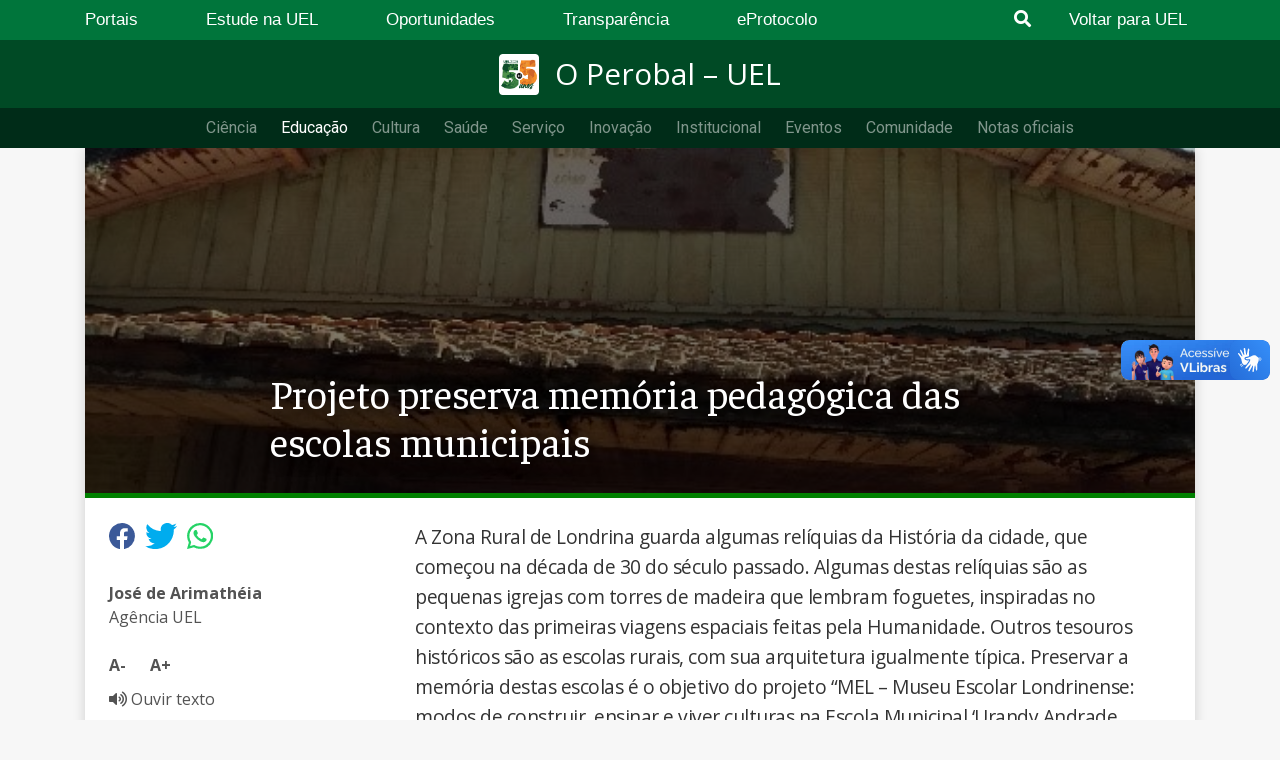

--- FILE ---
content_type: text/html; charset=UTF-8
request_url: https://operobal.uel.br/extensao/2021/06/09/projeto-uel-preservacao-memoria-escolas/
body_size: 17200
content:
<!DOCTYPE html>
<html lang="pt-br">
<head>
    <meta charset="UTF-8">
    <meta name="viewport" content="width=device-width, initial-scale=1.0">
    <meta name="google-site-verification" content="JjKIWRRC6hIO-NJf92zw8vREhPwGY9Ve9Fk2znUk2l8" />
    <link href="https://stackpath.bootstrapcdn.com/bootstrap/4.5.0/css/bootstrap.min.css" rel="stylesheet" integrity="sha384-9aIt2nRpC12Uk9gS9baDl411NQApFmC26EwAOH8WgZl5MYYxFfc+NcPb1dKGj7Sk" crossorigin="anonymous">
    <link rel="stylesheet" href="https://cdnjs.cloudflare.com/ajax/libs/font-awesome/6.6.0/css/all.min.css" integrity="sha512-Kc323vGBEqzTmouAECnVceyQqyqdsSiqLQISBL29aUW4U/M7pSPA/gEUZQqv1cwx4OnYxTxve5UMg5GT6L4JJg==" crossorigin="anonymous" referrerpolicy="no-referrer" />
    <link href="https://fonts.googleapis.com/css2?family=Faustina:wght@400;500;600;700&family=Inter:wght@400;500;600;700&family=Open+Sans:ital,wght@0,300;0,400;0,600;0,700;0,800;1,300;1,400;1,600;1,700;1,800&display=swap" rel="stylesheet">
    <!-- Global site tag (gtag.js) - Google Analytics -->
    
    <!-- Google tag (gtag.js) -->
    <script async src="https://www.googletagmanager.com/gtag/js?id=G-B986ZT7VX0"></script>
    <script>
    window.dataLayer = window.dataLayer || [];
    function gtag(){dataLayer.push(arguments);}
    gtag('js', new Date());

    gtag('config', 'G-B986ZT7VX0');
    </script>

    <meta name='robots' content='index, follow, max-image-preview:large, max-snippet:-1, max-video-preview:-1' />
	<style>img:is([sizes="auto" i], [sizes^="auto," i]) { contain-intrinsic-size: 3000px 1500px }</style>
	
	<!-- This site is optimized with the Yoast SEO plugin v25.7 - https://yoast.com/wordpress/plugins/seo/ -->
	<title>Projeto preserva memória pedagógica das escolas municipais - O Perobal - UEL</title>
	<meta name="description" content="UEL: “MEL – Museu Escolar Londrinense: modos de construir, ensinar e viver culturas na Escola Municipal ‘Urandy Andrade Correia”. Veja!" />
	<link rel="canonical" href="https://operobal.uel.br/extensao/2021/06/09/projeto-uel-preservacao-memoria-escolas/" />
	<meta property="og:locale" content="pt_BR" />
	<meta property="og:type" content="article" />
	<meta property="og:title" content="Projeto preserva memória pedagógica das escolas municipais - O Perobal - UEL" />
	<meta property="og:description" content="UEL: “MEL – Museu Escolar Londrinense: modos de construir, ensinar e viver culturas na Escola Municipal ‘Urandy Andrade Correia”. Veja!" />
	<meta property="og:url" content="https://operobal.uel.br/extensao/2021/06/09/projeto-uel-preservacao-memoria-escolas/" />
	<meta property="og:site_name" content="O Perobal - UEL" />
	<meta property="article:publisher" content="https://www.facebook.com/ueloficial/" />
	<meta property="article:author" content="https://www.facebook.com/josedearimatheia.custodio" />
	<meta property="article:published_time" content="2021-06-09T12:55:08+00:00" />
	<meta property="article:modified_time" content="2021-06-18T17:33:35+00:00" />
	<meta property="og:image" content="https://operobal.uel.br/wp-content/uploads/2021/06/projetoescola5.jpg" />
	<meta property="og:image:width" content="583" />
	<meta property="og:image:height" content="743" />
	<meta property="og:image:type" content="image/jpeg" />
	<meta name="author" content="JOSE DE ARIMATHEIA" />
	<meta name="twitter:card" content="summary_large_image" />
	<meta name="twitter:creator" content="@ueloficial" />
	<meta name="twitter:site" content="@ueloficial" />
	<meta name="twitter:label1" content="Escrito por" />
	<meta name="twitter:data1" content="JOSE DE ARIMATHEIA" />
	<meta name="twitter:label2" content="Est. tempo de leitura" />
	<meta name="twitter:data2" content="5 minutos" />
	<script type="application/ld+json" class="yoast-schema-graph">{"@context":"https://schema.org","@graph":[{"@type":"Article","@id":"https://operobal.uel.br/extensao/2021/06/09/projeto-uel-preservacao-memoria-escolas/#article","isPartOf":{"@id":"https://operobal.uel.br/extensao/2021/06/09/projeto-uel-preservacao-memoria-escolas/"},"author":{"name":"JOSE DE ARIMATHEIA","@id":"https://operobal.uel.br/#/schema/person/6ff6b50d94608da9442f1c6b2a846867"},"headline":"Projeto preserva memória pedagógica das escolas municipais","datePublished":"2021-06-09T12:55:08+00:00","dateModified":"2021-06-18T17:33:35+00:00","mainEntityOfPage":{"@id":"https://operobal.uel.br/extensao/2021/06/09/projeto-uel-preservacao-memoria-escolas/"},"wordCount":1026,"publisher":{"@id":"https://operobal.uel.br/#organization"},"image":{"@id":"https://operobal.uel.br/extensao/2021/06/09/projeto-uel-preservacao-memoria-escolas/#primaryimage"},"thumbnailUrl":"https://operobal.uel.br/wp-content/uploads/2021/06/projetoescola5.jpg","keywords":["CECA","CLCH","Destaques","Educação","Escolas","Portal","Projeto de extensão"],"articleSection":["Centro de Educação, Comunicação e Artes","Educação","Ensino","Extensão","Sociedade"],"inLanguage":"pt-BR"},{"@type":"WebPage","@id":"https://operobal.uel.br/extensao/2021/06/09/projeto-uel-preservacao-memoria-escolas/","url":"https://operobal.uel.br/extensao/2021/06/09/projeto-uel-preservacao-memoria-escolas/","name":"Projeto preserva memória pedagógica das escolas municipais - O Perobal - UEL","isPartOf":{"@id":"https://operobal.uel.br/#website"},"primaryImageOfPage":{"@id":"https://operobal.uel.br/extensao/2021/06/09/projeto-uel-preservacao-memoria-escolas/#primaryimage"},"image":{"@id":"https://operobal.uel.br/extensao/2021/06/09/projeto-uel-preservacao-memoria-escolas/#primaryimage"},"thumbnailUrl":"https://operobal.uel.br/wp-content/uploads/2021/06/projetoescola5.jpg","datePublished":"2021-06-09T12:55:08+00:00","dateModified":"2021-06-18T17:33:35+00:00","description":"UEL: “MEL – Museu Escolar Londrinense: modos de construir, ensinar e viver culturas na Escola Municipal ‘Urandy Andrade Correia”. Veja!","breadcrumb":{"@id":"https://operobal.uel.br/extensao/2021/06/09/projeto-uel-preservacao-memoria-escolas/#breadcrumb"},"inLanguage":"pt-BR","potentialAction":[{"@type":"ReadAction","target":["https://operobal.uel.br/extensao/2021/06/09/projeto-uel-preservacao-memoria-escolas/"]}]},{"@type":"ImageObject","inLanguage":"pt-BR","@id":"https://operobal.uel.br/extensao/2021/06/09/projeto-uel-preservacao-memoria-escolas/#primaryimage","url":"https://operobal.uel.br/wp-content/uploads/2021/06/projetoescola5.jpg","contentUrl":"https://operobal.uel.br/wp-content/uploads/2021/06/projetoescola5.jpg","width":583,"height":743},{"@type":"BreadcrumbList","@id":"https://operobal.uel.br/extensao/2021/06/09/projeto-uel-preservacao-memoria-escolas/#breadcrumb","itemListElement":[{"@type":"ListItem","position":1,"name":"Início","item":"https://operobal.uel.br/"},{"@type":"ListItem","position":2,"name":"Projeto preserva memória pedagógica das escolas municipais"}]},{"@type":"WebSite","@id":"https://operobal.uel.br/#website","url":"https://operobal.uel.br/","name":"O Perobal - UEL","description":"Agência de Notícias UEL","publisher":{"@id":"https://operobal.uel.br/#organization"},"potentialAction":[{"@type":"SearchAction","target":{"@type":"EntryPoint","urlTemplate":"https://operobal.uel.br/?s={search_term_string}"},"query-input":{"@type":"PropertyValueSpecification","valueRequired":true,"valueName":"search_term_string"}}],"inLanguage":"pt-BR"},{"@type":"Organization","@id":"https://operobal.uel.br/#organization","name":"Universidade Estadual de Londrina","url":"https://operobal.uel.br/","logo":{"@type":"ImageObject","inLanguage":"pt-BR","@id":"https://operobal.uel.br/#/schema/logo/image/","url":"https://operobal.uel.br/wp-content/uploads/2020/07/AAAAA-e1595567566832.jpg","contentUrl":"https://operobal.uel.br/wp-content/uploads/2020/07/AAAAA-e1595567566832.jpg","width":1145,"height":383,"caption":"Universidade Estadual de Londrina"},"image":{"@id":"https://operobal.uel.br/#/schema/logo/image/"},"sameAs":["https://www.facebook.com/ueloficial/","https://x.com/ueloficial","https://www.instagram.com/ueloficial/?hl=pt-br","https://www.youtube.com/user/tvuel"]},{"@type":"Person","@id":"https://operobal.uel.br/#/schema/person/6ff6b50d94608da9442f1c6b2a846867","name":"JOSE DE ARIMATHEIA","description":"Paranaense, nascido em 1969. Graduado em Comunicação Social/Jornalismo. Jornalista (MTb 2514) e professor universitário. Desde março de 1993, servidor técnico administrativo na Universidade Estadual de Londrina.","sameAs":["https://www.facebook.com/josedearimatheia.custodio","https://www.youtube.com/channel/UCbnq6d8NXzqvOvsOzW2GaJA"],"url":"https://operobal.uel.br/author/1012186/"}]}</script>
	<!-- / Yoast SEO plugin. -->


<link rel='dns-prefetch' href='//fonts.googleapis.com' />
<link rel='dns-prefetch' href='//www.googletagmanager.com' />
<script type="text/javascript">
/* <![CDATA[ */
window._wpemojiSettings = {"baseUrl":"https:\/\/s.w.org\/images\/core\/emoji\/16.0.1\/72x72\/","ext":".png","svgUrl":"https:\/\/s.w.org\/images\/core\/emoji\/16.0.1\/svg\/","svgExt":".svg","source":{"concatemoji":"https:\/\/operobal.uel.br\/wp-includes\/js\/wp-emoji-release.min.js?ver=6.8.3"}};
/*! This file is auto-generated */
!function(s,n){var o,i,e;function c(e){try{var t={supportTests:e,timestamp:(new Date).valueOf()};sessionStorage.setItem(o,JSON.stringify(t))}catch(e){}}function p(e,t,n){e.clearRect(0,0,e.canvas.width,e.canvas.height),e.fillText(t,0,0);var t=new Uint32Array(e.getImageData(0,0,e.canvas.width,e.canvas.height).data),a=(e.clearRect(0,0,e.canvas.width,e.canvas.height),e.fillText(n,0,0),new Uint32Array(e.getImageData(0,0,e.canvas.width,e.canvas.height).data));return t.every(function(e,t){return e===a[t]})}function u(e,t){e.clearRect(0,0,e.canvas.width,e.canvas.height),e.fillText(t,0,0);for(var n=e.getImageData(16,16,1,1),a=0;a<n.data.length;a++)if(0!==n.data[a])return!1;return!0}function f(e,t,n,a){switch(t){case"flag":return n(e,"\ud83c\udff3\ufe0f\u200d\u26a7\ufe0f","\ud83c\udff3\ufe0f\u200b\u26a7\ufe0f")?!1:!n(e,"\ud83c\udde8\ud83c\uddf6","\ud83c\udde8\u200b\ud83c\uddf6")&&!n(e,"\ud83c\udff4\udb40\udc67\udb40\udc62\udb40\udc65\udb40\udc6e\udb40\udc67\udb40\udc7f","\ud83c\udff4\u200b\udb40\udc67\u200b\udb40\udc62\u200b\udb40\udc65\u200b\udb40\udc6e\u200b\udb40\udc67\u200b\udb40\udc7f");case"emoji":return!a(e,"\ud83e\udedf")}return!1}function g(e,t,n,a){var r="undefined"!=typeof WorkerGlobalScope&&self instanceof WorkerGlobalScope?new OffscreenCanvas(300,150):s.createElement("canvas"),o=r.getContext("2d",{willReadFrequently:!0}),i=(o.textBaseline="top",o.font="600 32px Arial",{});return e.forEach(function(e){i[e]=t(o,e,n,a)}),i}function t(e){var t=s.createElement("script");t.src=e,t.defer=!0,s.head.appendChild(t)}"undefined"!=typeof Promise&&(o="wpEmojiSettingsSupports",i=["flag","emoji"],n.supports={everything:!0,everythingExceptFlag:!0},e=new Promise(function(e){s.addEventListener("DOMContentLoaded",e,{once:!0})}),new Promise(function(t){var n=function(){try{var e=JSON.parse(sessionStorage.getItem(o));if("object"==typeof e&&"number"==typeof e.timestamp&&(new Date).valueOf()<e.timestamp+604800&&"object"==typeof e.supportTests)return e.supportTests}catch(e){}return null}();if(!n){if("undefined"!=typeof Worker&&"undefined"!=typeof OffscreenCanvas&&"undefined"!=typeof URL&&URL.createObjectURL&&"undefined"!=typeof Blob)try{var e="postMessage("+g.toString()+"("+[JSON.stringify(i),f.toString(),p.toString(),u.toString()].join(",")+"));",a=new Blob([e],{type:"text/javascript"}),r=new Worker(URL.createObjectURL(a),{name:"wpTestEmojiSupports"});return void(r.onmessage=function(e){c(n=e.data),r.terminate(),t(n)})}catch(e){}c(n=g(i,f,p,u))}t(n)}).then(function(e){for(var t in e)n.supports[t]=e[t],n.supports.everything=n.supports.everything&&n.supports[t],"flag"!==t&&(n.supports.everythingExceptFlag=n.supports.everythingExceptFlag&&n.supports[t]);n.supports.everythingExceptFlag=n.supports.everythingExceptFlag&&!n.supports.flag,n.DOMReady=!1,n.readyCallback=function(){n.DOMReady=!0}}).then(function(){return e}).then(function(){var e;n.supports.everything||(n.readyCallback(),(e=n.source||{}).concatemoji?t(e.concatemoji):e.wpemoji&&e.twemoji&&(t(e.twemoji),t(e.wpemoji)))}))}((window,document),window._wpemojiSettings);
/* ]]> */
</script>
<style id='wp-emoji-styles-inline-css' type='text/css'>

	img.wp-smiley, img.emoji {
		display: inline !important;
		border: none !important;
		box-shadow: none !important;
		height: 1em !important;
		width: 1em !important;
		margin: 0 0.07em !important;
		vertical-align: -0.1em !important;
		background: none !important;
		padding: 0 !important;
	}
</style>
<link rel='stylesheet' id='wp-block-library-css' href='https://operobal.uel.br/wp-includes/css/dist/block-library/style.min.css?ver=6.8.3' type='text/css' media='all' />
<style id='wp-block-library-theme-inline-css' type='text/css'>
.wp-block-audio :where(figcaption){color:#555;font-size:13px;text-align:center}.is-dark-theme .wp-block-audio :where(figcaption){color:#ffffffa6}.wp-block-audio{margin:0 0 1em}.wp-block-code{border:1px solid #ccc;border-radius:4px;font-family:Menlo,Consolas,monaco,monospace;padding:.8em 1em}.wp-block-embed :where(figcaption){color:#555;font-size:13px;text-align:center}.is-dark-theme .wp-block-embed :where(figcaption){color:#ffffffa6}.wp-block-embed{margin:0 0 1em}.blocks-gallery-caption{color:#555;font-size:13px;text-align:center}.is-dark-theme .blocks-gallery-caption{color:#ffffffa6}:root :where(.wp-block-image figcaption){color:#555;font-size:13px;text-align:center}.is-dark-theme :root :where(.wp-block-image figcaption){color:#ffffffa6}.wp-block-image{margin:0 0 1em}.wp-block-pullquote{border-bottom:4px solid;border-top:4px solid;color:currentColor;margin-bottom:1.75em}.wp-block-pullquote cite,.wp-block-pullquote footer,.wp-block-pullquote__citation{color:currentColor;font-size:.8125em;font-style:normal;text-transform:uppercase}.wp-block-quote{border-left:.25em solid;margin:0 0 1.75em;padding-left:1em}.wp-block-quote cite,.wp-block-quote footer{color:currentColor;font-size:.8125em;font-style:normal;position:relative}.wp-block-quote:where(.has-text-align-right){border-left:none;border-right:.25em solid;padding-left:0;padding-right:1em}.wp-block-quote:where(.has-text-align-center){border:none;padding-left:0}.wp-block-quote.is-large,.wp-block-quote.is-style-large,.wp-block-quote:where(.is-style-plain){border:none}.wp-block-search .wp-block-search__label{font-weight:700}.wp-block-search__button{border:1px solid #ccc;padding:.375em .625em}:where(.wp-block-group.has-background){padding:1.25em 2.375em}.wp-block-separator.has-css-opacity{opacity:.4}.wp-block-separator{border:none;border-bottom:2px solid;margin-left:auto;margin-right:auto}.wp-block-separator.has-alpha-channel-opacity{opacity:1}.wp-block-separator:not(.is-style-wide):not(.is-style-dots){width:100px}.wp-block-separator.has-background:not(.is-style-dots){border-bottom:none;height:1px}.wp-block-separator.has-background:not(.is-style-wide):not(.is-style-dots){height:2px}.wp-block-table{margin:0 0 1em}.wp-block-table td,.wp-block-table th{word-break:normal}.wp-block-table :where(figcaption){color:#555;font-size:13px;text-align:center}.is-dark-theme .wp-block-table :where(figcaption){color:#ffffffa6}.wp-block-video :where(figcaption){color:#555;font-size:13px;text-align:center}.is-dark-theme .wp-block-video :where(figcaption){color:#ffffffa6}.wp-block-video{margin:0 0 1em}:root :where(.wp-block-template-part.has-background){margin-bottom:0;margin-top:0;padding:1.25em 2.375em}
</style>
<style id='classic-theme-styles-inline-css' type='text/css'>
/*! This file is auto-generated */
.wp-block-button__link{color:#fff;background-color:#32373c;border-radius:9999px;box-shadow:none;text-decoration:none;padding:calc(.667em + 2px) calc(1.333em + 2px);font-size:1.125em}.wp-block-file__button{background:#32373c;color:#fff;text-decoration:none}
</style>
<style id='global-styles-inline-css' type='text/css'>
:root{--wp--preset--aspect-ratio--square: 1;--wp--preset--aspect-ratio--4-3: 4/3;--wp--preset--aspect-ratio--3-4: 3/4;--wp--preset--aspect-ratio--3-2: 3/2;--wp--preset--aspect-ratio--2-3: 2/3;--wp--preset--aspect-ratio--16-9: 16/9;--wp--preset--aspect-ratio--9-16: 9/16;--wp--preset--color--black: #000000;--wp--preset--color--cyan-bluish-gray: #abb8c3;--wp--preset--color--white: #ffffff;--wp--preset--color--pale-pink: #f78da7;--wp--preset--color--vivid-red: #cf2e2e;--wp--preset--color--luminous-vivid-orange: #ff6900;--wp--preset--color--luminous-vivid-amber: #fcb900;--wp--preset--color--light-green-cyan: #7bdcb5;--wp--preset--color--vivid-green-cyan: #00d084;--wp--preset--color--pale-cyan-blue: #8ed1fc;--wp--preset--color--vivid-cyan-blue: #0693e3;--wp--preset--color--vivid-purple: #9b51e0;--wp--preset--gradient--vivid-cyan-blue-to-vivid-purple: linear-gradient(135deg,rgba(6,147,227,1) 0%,rgb(155,81,224) 100%);--wp--preset--gradient--light-green-cyan-to-vivid-green-cyan: linear-gradient(135deg,rgb(122,220,180) 0%,rgb(0,208,130) 100%);--wp--preset--gradient--luminous-vivid-amber-to-luminous-vivid-orange: linear-gradient(135deg,rgba(252,185,0,1) 0%,rgba(255,105,0,1) 100%);--wp--preset--gradient--luminous-vivid-orange-to-vivid-red: linear-gradient(135deg,rgba(255,105,0,1) 0%,rgb(207,46,46) 100%);--wp--preset--gradient--very-light-gray-to-cyan-bluish-gray: linear-gradient(135deg,rgb(238,238,238) 0%,rgb(169,184,195) 100%);--wp--preset--gradient--cool-to-warm-spectrum: linear-gradient(135deg,rgb(74,234,220) 0%,rgb(151,120,209) 20%,rgb(207,42,186) 40%,rgb(238,44,130) 60%,rgb(251,105,98) 80%,rgb(254,248,76) 100%);--wp--preset--gradient--blush-light-purple: linear-gradient(135deg,rgb(255,206,236) 0%,rgb(152,150,240) 100%);--wp--preset--gradient--blush-bordeaux: linear-gradient(135deg,rgb(254,205,165) 0%,rgb(254,45,45) 50%,rgb(107,0,62) 100%);--wp--preset--gradient--luminous-dusk: linear-gradient(135deg,rgb(255,203,112) 0%,rgb(199,81,192) 50%,rgb(65,88,208) 100%);--wp--preset--gradient--pale-ocean: linear-gradient(135deg,rgb(255,245,203) 0%,rgb(182,227,212) 50%,rgb(51,167,181) 100%);--wp--preset--gradient--electric-grass: linear-gradient(135deg,rgb(202,248,128) 0%,rgb(113,206,126) 100%);--wp--preset--gradient--midnight: linear-gradient(135deg,rgb(2,3,129) 0%,rgb(40,116,252) 100%);--wp--preset--font-size--small: 13px;--wp--preset--font-size--medium: 20px;--wp--preset--font-size--large: 36px;--wp--preset--font-size--x-large: 42px;--wp--preset--spacing--20: 0.44rem;--wp--preset--spacing--30: 0.67rem;--wp--preset--spacing--40: 1rem;--wp--preset--spacing--50: 1.5rem;--wp--preset--spacing--60: 2.25rem;--wp--preset--spacing--70: 3.38rem;--wp--preset--spacing--80: 5.06rem;--wp--preset--shadow--natural: 6px 6px 9px rgba(0, 0, 0, 0.2);--wp--preset--shadow--deep: 12px 12px 50px rgba(0, 0, 0, 0.4);--wp--preset--shadow--sharp: 6px 6px 0px rgba(0, 0, 0, 0.2);--wp--preset--shadow--outlined: 6px 6px 0px -3px rgba(255, 255, 255, 1), 6px 6px rgba(0, 0, 0, 1);--wp--preset--shadow--crisp: 6px 6px 0px rgba(0, 0, 0, 1);}:where(.is-layout-flex){gap: 0.5em;}:where(.is-layout-grid){gap: 0.5em;}body .is-layout-flex{display: flex;}.is-layout-flex{flex-wrap: wrap;align-items: center;}.is-layout-flex > :is(*, div){margin: 0;}body .is-layout-grid{display: grid;}.is-layout-grid > :is(*, div){margin: 0;}:where(.wp-block-columns.is-layout-flex){gap: 2em;}:where(.wp-block-columns.is-layout-grid){gap: 2em;}:where(.wp-block-post-template.is-layout-flex){gap: 1.25em;}:where(.wp-block-post-template.is-layout-grid){gap: 1.25em;}.has-black-color{color: var(--wp--preset--color--black) !important;}.has-cyan-bluish-gray-color{color: var(--wp--preset--color--cyan-bluish-gray) !important;}.has-white-color{color: var(--wp--preset--color--white) !important;}.has-pale-pink-color{color: var(--wp--preset--color--pale-pink) !important;}.has-vivid-red-color{color: var(--wp--preset--color--vivid-red) !important;}.has-luminous-vivid-orange-color{color: var(--wp--preset--color--luminous-vivid-orange) !important;}.has-luminous-vivid-amber-color{color: var(--wp--preset--color--luminous-vivid-amber) !important;}.has-light-green-cyan-color{color: var(--wp--preset--color--light-green-cyan) !important;}.has-vivid-green-cyan-color{color: var(--wp--preset--color--vivid-green-cyan) !important;}.has-pale-cyan-blue-color{color: var(--wp--preset--color--pale-cyan-blue) !important;}.has-vivid-cyan-blue-color{color: var(--wp--preset--color--vivid-cyan-blue) !important;}.has-vivid-purple-color{color: var(--wp--preset--color--vivid-purple) !important;}.has-black-background-color{background-color: var(--wp--preset--color--black) !important;}.has-cyan-bluish-gray-background-color{background-color: var(--wp--preset--color--cyan-bluish-gray) !important;}.has-white-background-color{background-color: var(--wp--preset--color--white) !important;}.has-pale-pink-background-color{background-color: var(--wp--preset--color--pale-pink) !important;}.has-vivid-red-background-color{background-color: var(--wp--preset--color--vivid-red) !important;}.has-luminous-vivid-orange-background-color{background-color: var(--wp--preset--color--luminous-vivid-orange) !important;}.has-luminous-vivid-amber-background-color{background-color: var(--wp--preset--color--luminous-vivid-amber) !important;}.has-light-green-cyan-background-color{background-color: var(--wp--preset--color--light-green-cyan) !important;}.has-vivid-green-cyan-background-color{background-color: var(--wp--preset--color--vivid-green-cyan) !important;}.has-pale-cyan-blue-background-color{background-color: var(--wp--preset--color--pale-cyan-blue) !important;}.has-vivid-cyan-blue-background-color{background-color: var(--wp--preset--color--vivid-cyan-blue) !important;}.has-vivid-purple-background-color{background-color: var(--wp--preset--color--vivid-purple) !important;}.has-black-border-color{border-color: var(--wp--preset--color--black) !important;}.has-cyan-bluish-gray-border-color{border-color: var(--wp--preset--color--cyan-bluish-gray) !important;}.has-white-border-color{border-color: var(--wp--preset--color--white) !important;}.has-pale-pink-border-color{border-color: var(--wp--preset--color--pale-pink) !important;}.has-vivid-red-border-color{border-color: var(--wp--preset--color--vivid-red) !important;}.has-luminous-vivid-orange-border-color{border-color: var(--wp--preset--color--luminous-vivid-orange) !important;}.has-luminous-vivid-amber-border-color{border-color: var(--wp--preset--color--luminous-vivid-amber) !important;}.has-light-green-cyan-border-color{border-color: var(--wp--preset--color--light-green-cyan) !important;}.has-vivid-green-cyan-border-color{border-color: var(--wp--preset--color--vivid-green-cyan) !important;}.has-pale-cyan-blue-border-color{border-color: var(--wp--preset--color--pale-cyan-blue) !important;}.has-vivid-cyan-blue-border-color{border-color: var(--wp--preset--color--vivid-cyan-blue) !important;}.has-vivid-purple-border-color{border-color: var(--wp--preset--color--vivid-purple) !important;}.has-vivid-cyan-blue-to-vivid-purple-gradient-background{background: var(--wp--preset--gradient--vivid-cyan-blue-to-vivid-purple) !important;}.has-light-green-cyan-to-vivid-green-cyan-gradient-background{background: var(--wp--preset--gradient--light-green-cyan-to-vivid-green-cyan) !important;}.has-luminous-vivid-amber-to-luminous-vivid-orange-gradient-background{background: var(--wp--preset--gradient--luminous-vivid-amber-to-luminous-vivid-orange) !important;}.has-luminous-vivid-orange-to-vivid-red-gradient-background{background: var(--wp--preset--gradient--luminous-vivid-orange-to-vivid-red) !important;}.has-very-light-gray-to-cyan-bluish-gray-gradient-background{background: var(--wp--preset--gradient--very-light-gray-to-cyan-bluish-gray) !important;}.has-cool-to-warm-spectrum-gradient-background{background: var(--wp--preset--gradient--cool-to-warm-spectrum) !important;}.has-blush-light-purple-gradient-background{background: var(--wp--preset--gradient--blush-light-purple) !important;}.has-blush-bordeaux-gradient-background{background: var(--wp--preset--gradient--blush-bordeaux) !important;}.has-luminous-dusk-gradient-background{background: var(--wp--preset--gradient--luminous-dusk) !important;}.has-pale-ocean-gradient-background{background: var(--wp--preset--gradient--pale-ocean) !important;}.has-electric-grass-gradient-background{background: var(--wp--preset--gradient--electric-grass) !important;}.has-midnight-gradient-background{background: var(--wp--preset--gradient--midnight) !important;}.has-small-font-size{font-size: var(--wp--preset--font-size--small) !important;}.has-medium-font-size{font-size: var(--wp--preset--font-size--medium) !important;}.has-large-font-size{font-size: var(--wp--preset--font-size--large) !important;}.has-x-large-font-size{font-size: var(--wp--preset--font-size--x-large) !important;}
:where(.wp-block-post-template.is-layout-flex){gap: 1.25em;}:where(.wp-block-post-template.is-layout-grid){gap: 1.25em;}
:where(.wp-block-columns.is-layout-flex){gap: 2em;}:where(.wp-block-columns.is-layout-grid){gap: 2em;}
:root :where(.wp-block-pullquote){font-size: 1.5em;line-height: 1.6;}
</style>
<link rel='stylesheet' id='wpmagazine-modules-lite-google-fonts-css' href='https://fonts.googleapis.com/css?family=Roboto%3A400%2C100%2C300%2C400%2C500%2C700%2C900%7CYanone+Kaffeesatz%3A200%2C300%2C400%2C500%2C600%2C700%7COpen+Sans%3A300%2C400%2C600%2C700%2C800%7CRoboto+Slab%3A100%2C200%2C300%2C400%2C500%2C600%2C700%2C800%2C900%7CPoppins%3A100%2C200%2C300%2C400%2C500%2C600%2C700%2C800%2C900&#038;subset=latin%2Clatin-ext' type='text/css' media='all' />
<link rel='stylesheet' id='fontawesome-css' href='https://operobal.uel.br/wp-content/plugins/wp-magazine-modules-lite/includes/assets/library/fontawesome/css/all.min.css?ver=5.12.1' type='text/css' media='all' />
<link rel='stylesheet' id='wpmagazine-modules-lite-frontend-css' href='https://operobal.uel.br/wp-content/plugins/wp-magazine-modules-lite/includes/assets/css/build.css?ver=1.1.3' type='text/css' media='all' />
<link rel='stylesheet' id='slick-slider-css' href='https://operobal.uel.br/wp-content/plugins/wp-magazine-modules-lite/includes/assets/library/slick-slider/css/slick.css?ver=1.8.0' type='text/css' media='all' />
<link rel='stylesheet' id='slick-slider-theme-css' href='https://operobal.uel.br/wp-content/plugins/wp-magazine-modules-lite/includes/assets/library/slick-slider/css/slick-theme.css?ver=1.8.0' type='text/css' media='all' />
<link rel='stylesheet' id='operobal-style-css' href='https://operobal.uel.br/wp-content/themes/operobal/style.css?ver=1.0.0' type='text/css' media='all' />
<link rel='stylesheet' id='dearpdf-style-css' href='https://operobal.uel.br/wp-content/plugins/dearpdf-lite/assets/css/dearpdf.min.css?ver=2.0.38' type='text/css' media='all' />
<!--n2css--><!--n2js--><script type="text/javascript" src="https://code.jquery.com/jquery-3.5.1.min.js?ver=3.7.1" id="jquery-core-js"></script>
<script type="text/javascript" src="https://operobal.uel.br/wp-content/themes/operobal/js/navbar.js?ver=6.8.3" id="operobal-navbar-script-js"></script>
<script type="text/javascript" src="https://operobal.uel.br/wp-content/themes/operobal/js/mmenu.js?ver=6.8.3" id="mmenu-script-js"></script>
<script type="text/javascript" src="https://operobal.uel.br/wp-content/themes/operobal/js/fontsize.js?ver=6.8.3" id="operobal-fontsize-script-js"></script>
<script type="text/javascript" src="https://operobal.uel.br/wp-content/themes/operobal/js/listen.js?ver=6.8.3" id="operobal-responsive-voice-js"></script>
<link rel="https://api.w.org/" href="https://operobal.uel.br/wp-json/" /><link rel="alternate" title="JSON" type="application/json" href="https://operobal.uel.br/wp-json/wp/v2/posts/17452" /><link rel="EditURI" type="application/rsd+xml" title="RSD" href="https://operobal.uel.br/xmlrpc.php?rsd" />
<meta name="generator" content="WordPress 6.8.3" />
<link rel='shortlink' href='https://operobal.uel.br/?p=17452' />
<link rel="alternate" title="oEmbed (JSON)" type="application/json+oembed" href="https://operobal.uel.br/wp-json/oembed/1.0/embed?url=https%3A%2F%2Foperobal.uel.br%2Fextensao%2F2021%2F06%2F09%2Fprojeto-uel-preservacao-memoria-escolas%2F" />
<link rel="alternate" title="oEmbed (XML)" type="text/xml+oembed" href="https://operobal.uel.br/wp-json/oembed/1.0/embed?url=https%3A%2F%2Foperobal.uel.br%2Fextensao%2F2021%2F06%2F09%2Fprojeto-uel-preservacao-memoria-escolas%2F&#038;format=xml" />
<meta name="generator" content="Site Kit by Google 1.159.0" /><script data-cfasync="false"> var dearPdfLocation = "https://operobal.uel.br/wp-content/plugins/dearpdf-lite/assets/"; var dearpdfWPGlobal = [];</script><link rel="icon" href="https://operobal.uel.br/wp-content/uploads/2025/07/cropped-simbolo-uel-32x32.png" sizes="32x32" />
<link rel="icon" href="https://operobal.uel.br/wp-content/uploads/2025/07/cropped-simbolo-uel-192x192.png" sizes="192x192" />
<link rel="apple-touch-icon" href="https://operobal.uel.br/wp-content/uploads/2025/07/cropped-simbolo-uel-180x180.png" />
<meta name="msapplication-TileImage" content="https://operobal.uel.br/wp-content/uploads/2025/07/cropped-simbolo-uel-270x270.png" />
</head>

<body class="wp-singular post-template-default single single-post postid-17452 single-format-standard wp-custom-logo wp-theme-operobal locale-pt-br">
    <div id="menu-mobile">
        <div id="mobile-menu-uel" class="menu-menu-o-perobal-container"><ul id="mobile-navbar-menu" class="navbar-mobile"><li id="menu-item-285" class="menu-item menu-item-type-taxonomy menu-item-object-category menu-item-285"><a href="https://operobal.uel.br/categoria/ciencia/">Ciência</a></li>
<li id="menu-item-519" class="menu-item menu-item-type-taxonomy menu-item-object-category current-post-ancestor current-menu-parent current-post-parent menu-item-has-children menu-item-519"><a href="https://operobal.uel.br/categoria/educacao/">Educação</a>
<ul class="sub-menu">
	<li id="menu-item-50312" class="menu-item menu-item-type-taxonomy menu-item-object-category menu-item-50312"><a href="https://operobal.uel.br/categoria/vestibular/">Vestibular</a></li>
	<li id="menu-item-50927" class="menu-item menu-item-type-custom menu-item-object-custom menu-item-50927"><a href="https://operobal.uel.br/tag/graduacao/">Graduação</a></li>
	<li id="menu-item-50928" class="menu-item menu-item-type-custom menu-item-object-custom menu-item-50928"><a href="https://operobal.uel.br/tag/pos-graduacao/">Pós-graduação</a></li>
</ul>
</li>
<li id="menu-item-350" class="menu-item menu-item-type-taxonomy menu-item-object-category menu-item-350"><a href="https://operobal.uel.br/categoria/cultura/">Cultura</a></li>
<li id="menu-item-286" class="menu-item menu-item-type-taxonomy menu-item-object-category menu-item-has-children menu-item-286"><a href="https://operobal.uel.br/categoria/saude/">Saúde</a>
<ul class="sub-menu">
	<li id="menu-item-50308" class="menu-item menu-item-type-taxonomy menu-item-object-category menu-item-50308"><a href="https://operobal.uel.br/categoria/hospital-universitario/">Hospital Universitário</a></li>
	<li id="menu-item-50309" class="menu-item menu-item-type-taxonomy menu-item-object-category menu-item-50309"><a href="https://operobal.uel.br/categoria/hv/">Hospital Veterinário</a></li>
	<li id="menu-item-50310" class="menu-item menu-item-type-taxonomy menu-item-object-category menu-item-50310"><a href="https://operobal.uel.br/categoria/clinica-odontologica/">Clínica Odontológica</a></li>
	<li id="menu-item-50311" class="menu-item menu-item-type-taxonomy menu-item-object-category menu-item-50311"><a href="https://operobal.uel.br/categoria/clinica-psicologica/">Clínica Psicológica</a></li>
</ul>
</li>
<li id="menu-item-49073" class="menu-item menu-item-type-taxonomy menu-item-object-category menu-item-49073"><a href="https://operobal.uel.br/categoria/servico/">Serviço</a></li>
<li id="menu-item-287" class="menu-item menu-item-type-taxonomy menu-item-object-category menu-item-287"><a href="https://operobal.uel.br/categoria/inovacao/">Inovação</a></li>
<li id="menu-item-288" class="menu-item menu-item-type-taxonomy menu-item-object-category menu-item-288"><a href="https://operobal.uel.br/categoria/institucional/">Institucional</a></li>
<li id="menu-item-51046" class="menu-item menu-item-type-custom menu-item-object-custom menu-item-51046"><a href="https://operobal.uel.br/categoria/eventos/">Eventos</a></li>
<li id="menu-item-62476" class="menu-item menu-item-type-custom menu-item-object-custom menu-item-62476"><a href="https://operobal.uel.br/tag/comunidade/">Comunidade</a></li>
<li id="menu-item-81818" class="menu-item menu-item-type-custom menu-item-object-custom menu-item-81818"><a href="https://operobal.uel.br/tag/notas-oficiais/">Notas oficiais</a></li>
</ul></div>    </div>

        <header>
        <section class="navbar navbar-expand navbar-dark navbar-uel d-none d-md-flex">
            <div class="container d-flex justify-content-between">
                <div class="menu-menu-uel-container"><ul id="navbar-uel-top" class="navbar-nav"><li id="menu-item-65" class="menu-item menu-item-type-custom menu-item-object-custom menu-item-65 nav-item"><a href="http://portal.uel.br/portais/pages/portais.php" class="nav-link nav-link-uel">Portais</a></li>
<li id="menu-item-66" class="menu-item menu-item-type-custom menu-item-object-custom menu-item-66 nav-item"><a href="http://portal.uel.br/estude-na-uel/" class="nav-link nav-link-uel">Estude na UEL</a></li>
<li id="menu-item-67" class="menu-item menu-item-type-custom menu-item-object-custom menu-item-67 nav-item"><a href="http://portal.uel.br/oportunidades/" class="nav-link nav-link-uel">Oportunidades</a></li>
<li id="menu-item-68" class="menu-item menu-item-type-custom menu-item-object-custom menu-item-68 nav-item"><a href="https://sistemas.uel.br/portaltransparencia/" class="nav-link nav-link-uel">Transparência</a></li>
<li id="menu-item-50917" class="menu-item menu-item-type-custom menu-item-object-custom menu-item-50917 nav-item"><a href="https://sites.uel.br/eprotocolo/" class="nav-link nav-link-uel">eProtocolo</a></li>
</ul></div>                <ul class="navbar-nav">
					<li class="nav-item" style="margin-right: 30px;"><a class="nav-link nav-link-uel" href="https://operobal.uel.br/pesquisa"><i title="Pesquisar no Perobal" class="fas fa-search"></i></li></a>
                    <li class="nav-item" style="margin-right: 0;" ><a class="nav-link nav-link-uel" href="http://uel.br">Voltar para UEL</a></li>
                </ul>
            </div>
        </section>
        <section class="navbar navbar-closed navbar-expand navbar-dark bg-uel flex-column py-0">
            <div class="navbar-brand-wrapper">
                <a class="navbar-brand mr-0" href="https://operobal.uel.br" aria-label="O Perobal &#8211; UEL" style="display: flex; vertical-align: middle"> 
                                            <img class="mr-3 my-auto" src="https://operobal.uel.br/wp-content/webp-express/webp-images/doc-root/wp-content/uploads/2025/07/Selo-55-O-Perobal-arredondado.png.webp" width="40" height="41" />
                                        <span>O Perobal &#8211; UEL</span>
                </a>
                <a id="openMobileMenu" href="#mobile-menu-uel" style="display:flex">
                    <div class="navbar-right">
                        <div id="nav-icon3" class="navbar-toggler-animated" state="closed">
                            <span></span>
                            <span></span>
                            <span></span>
                            <span></span>
                        </div>
                    </div>
                </a>
                <script>$(document).ready(function(){
                    $('#openMobileMenu').click(function(){
                            $('#nav-icon1,#nav-icon2,#nav-icon3,#nav-icon4').toggleClass('open');
                        });

                        $('.mm-wrapper__blocker.mm-blocker.mm-slideout, .mm-btn.mm-btn--close.mm-navbar__btn').click(function() {
                            $('#nav-icon1,#nav-icon2,#nav-icon3,#nav-icon4').toggleClass('open');
                        })
                });</script>
            </div>
            <div class="navbar-nav-scroll"><ul id="primary-navbar-menu" class="navbar-nav"><li itemscope="itemscope" itemtype="https://www.schema.org/SiteNavigationElement" class="menu-item menu-item-type-taxonomy menu-item-object-category menu-item-285 nav-item"><a class="nav-link" href="https://operobal.uel.br/categoria/ciencia/">Ciência</a></li>
<li itemscope="itemscope" itemtype="https://www.schema.org/SiteNavigationElement" class="menu-item menu-item-type-taxonomy menu-item-object-category current-post-ancestor current-menu-parent current-post-parent menu-item-has-children active menu-item-519 nav-item"><a class="nav-link not-clickable" aria-haspopup="true" aria-expanded="false" id="menu-item-dropdown-519" href="https://operobal.uel.br/categoria/educacao/">Educação</a>
<div class="navbar-expanding-line"></div><div class='navbar-subnav'><ul class="navbar-subitems" aria-labelledby="menu-item-dropdown-519" role="menu">
<li  class="active nav-subitem-main"><a class="nav-link not-clickable" aria-haspopup="true" aria-expanded="false" id="menu-item-dropdown-519" href="https://operobal.uel.br/categoria/educacao/">Educação</a></li>	<li itemscope="itemscope" itemtype="https://www.schema.org/SiteNavigationElement" class="menu-item menu-item-type-taxonomy menu-item-object-category menu-item-50312 nav-subitem"><a href="https://operobal.uel.br/categoria/vestibular/">Vestibular</a></li>
	<li itemscope="itemscope" itemtype="https://www.schema.org/SiteNavigationElement" class="menu-item menu-item-type-custom menu-item-object-custom menu-item-50927 nav-subitem"><a href="https://operobal.uel.br/tag/graduacao/">Graduação</a></li>
	<li itemscope="itemscope" itemtype="https://www.schema.org/SiteNavigationElement" class="menu-item menu-item-type-custom menu-item-object-custom menu-item-50928 nav-subitem"><a href="https://operobal.uel.br/tag/pos-graduacao/">Pós-graduação</a></li>
</ul></div>
</li>
<li itemscope="itemscope" itemtype="https://www.schema.org/SiteNavigationElement" class="menu-item menu-item-type-taxonomy menu-item-object-category menu-item-350 nav-item"><a class="nav-link" href="https://operobal.uel.br/categoria/cultura/">Cultura</a></li>
<li itemscope="itemscope" itemtype="https://www.schema.org/SiteNavigationElement" class="menu-item menu-item-type-taxonomy menu-item-object-category menu-item-has-children menu-item-286 nav-item"><a class="nav-link not-clickable" aria-haspopup="true" aria-expanded="false" id="menu-item-dropdown-286" href="https://operobal.uel.br/categoria/saude/">Saúde</a>
<div class="navbar-expanding-line"></div><div class='navbar-subnav'><ul class="navbar-subitems" aria-labelledby="menu-item-dropdown-286" role="menu">
<li  class="nav-subitem-main"><a class="nav-link not-clickable" aria-haspopup="true" aria-expanded="false" id="menu-item-dropdown-286" href="https://operobal.uel.br/categoria/saude/">Saúde</a></li>	<li itemscope="itemscope" itemtype="https://www.schema.org/SiteNavigationElement" class="menu-item menu-item-type-taxonomy menu-item-object-category menu-item-50308 nav-subitem"><a href="https://operobal.uel.br/categoria/hospital-universitario/">Hospital Universitário</a></li>
	<li itemscope="itemscope" itemtype="https://www.schema.org/SiteNavigationElement" class="menu-item menu-item-type-taxonomy menu-item-object-category menu-item-50309 nav-subitem"><a href="https://operobal.uel.br/categoria/hv/">Hospital Veterinário</a></li>
	<li itemscope="itemscope" itemtype="https://www.schema.org/SiteNavigationElement" class="menu-item menu-item-type-taxonomy menu-item-object-category menu-item-50310 nav-subitem"><a href="https://operobal.uel.br/categoria/clinica-odontologica/">Clínica Odontológica</a></li>
	<li itemscope="itemscope" itemtype="https://www.schema.org/SiteNavigationElement" class="menu-item menu-item-type-taxonomy menu-item-object-category menu-item-50311 nav-subitem"><a href="https://operobal.uel.br/categoria/clinica-psicologica/">Clínica Psicológica</a></li>
</ul></div>
</li>
<li itemscope="itemscope" itemtype="https://www.schema.org/SiteNavigationElement" class="menu-item menu-item-type-taxonomy menu-item-object-category menu-item-49073 nav-item"><a class="nav-link" href="https://operobal.uel.br/categoria/servico/">Serviço</a></li>
<li itemscope="itemscope" itemtype="https://www.schema.org/SiteNavigationElement" class="menu-item menu-item-type-taxonomy menu-item-object-category menu-item-287 nav-item"><a class="nav-link" href="https://operobal.uel.br/categoria/inovacao/">Inovação</a></li>
<li itemscope="itemscope" itemtype="https://www.schema.org/SiteNavigationElement" class="menu-item menu-item-type-taxonomy menu-item-object-category menu-item-288 nav-item"><a class="nav-link" href="https://operobal.uel.br/categoria/institucional/">Institucional</a></li>
<li itemscope="itemscope" itemtype="https://www.schema.org/SiteNavigationElement" class="menu-item menu-item-type-custom menu-item-object-custom menu-item-51046 nav-item"><a class="nav-link" href="https://operobal.uel.br/categoria/eventos/">Eventos</a></li>
<li itemscope="itemscope" itemtype="https://www.schema.org/SiteNavigationElement" class="menu-item menu-item-type-custom menu-item-object-custom menu-item-62476 nav-item"><a class="nav-link" href="https://operobal.uel.br/tag/comunidade/">Comunidade</a></li>
<li itemscope="itemscope" itemtype="https://www.schema.org/SiteNavigationElement" class="menu-item menu-item-type-custom menu-item-object-custom menu-item-81818 nav-item"><a class="nav-link" href="https://operobal.uel.br/tag/notas-oficiais/">Notas oficiais</a></li>
</ul></div>        </section>
    </header>
<main class="container adjusted-padding">
    <article class="noticia">
                <header class="header-noticia" style="--imagem-destaque-noticia: url('https://operobal.uel.br/wp-content/uploads/2021/06/projetoescola5.jpg'); --cor-linha-header: green;">
            <div class="conteudo-header">
                <h1 class="titulo d-none d-lg-block">Projeto preserva memória pedagógica das escolas municipais</h1>
            </div>
        </header>
        

        <div class="corpo-noticia-container">
            <h1 class="titulo d-lg-none">Projeto preserva memória pedagógica das escolas municipais</h1>
            <span class="descricao d-lg-none">É o projeto “MEL – Museu Escolar Londrinense: modos de construir, ensinar e viver culturas na Escola Municipal ‘Urandy Andrade Correia”.</span>

            <div class="row mt-4">
                <div class="col-12 col-lg-3 informacoes">
                    <div class="row">
                    <div class="col-6 col-lg-12">
                          <div class="compartilhamento">
                            <a class="d-none d-lg-block" id="desktop-share" href="#" onclick="compartilharFacebook();" title="Compartilhe no Facebook"><img src="https://operobal.uel.br/wp-content/themes/operobal/content/facebook-brands.svg"></a>
                            <a class="d-none d-lg-block" id="desktop-share" href="#" onclick="compartilharTwitter();" title="Compartilhe no Twitter"><img src="https://operobal.uel.br/wp-content/themes/operobal/content/twitter-brands.svg"></a>
                            <a class="d-none d-lg-block" id="desktop-share" href="#" onclick="compartilharWhatsApp();" title="Compartilhe no WhatsApp"><img src="https://operobal.uel.br/wp-content/themes/operobal/content/whatsapp-brands.svg"></a>
                            <a class="d-lg-none" id="mobile-share"> <img style="height: 100%;" src="https://operobal.uel.br/wp-content/themes/operobal/content/share-alt-solid.svg"></a>
                        </div>
                        <section>
                            <p class="autor mt-2">
                                José de Arimathéia                            </p>
                            <p class="agencia">Agência UEL</p>
                        </section>
                    </div>
                  
                    <div class="col-6 col-lg-12 acessibilidade">
                        <section>
                            <p class="acessibilidade tamanho-texto mt-2 mt-lg-4">
                                <a href="#" onclick="changeFontSize('conteudo-noticia', -2); return false;">A-</a>
                                <a href="#" onclick="changeFontSize('conteudo-noticia', +2); return false;">A+</a>
                            </p>
                            <a href="javascript:void(0);" onclick="textToSpeech();"><p id="listenText" class="acessibilidade"><i class="fas fa-volume-up"></i> Ouvir texto</p></a>
                        </section>
                    </div>
                            </div>
                    <div class="tags mt-3 d-none d-lg-block">
                        <a href="https://operobal.uel.br/tag/ceca/" class="badge badge-light mt-2 mr-2 p-2">CECA</a><a href="https://operobal.uel.br/tag/clch/" class="badge badge-light mt-2 mr-2 p-2">CLCH</a><a href="https://operobal.uel.br/tag/destaques/" class="badge badge-light mt-2 mr-2 p-2">Destaques</a><a href="https://operobal.uel.br/tag/educacao/" class="badge badge-light mt-2 mr-2 p-2">Educação</a><a href="https://operobal.uel.br/tag/escolas/" class="badge badge-light mt-2 mr-2 p-2">Escolas</a><a href="https://operobal.uel.br/tag/portal/" class="badge badge-light mt-2 mr-2 p-2">Portal</a><a href="https://operobal.uel.br/tag/projeto-de-extensao/" class="badge badge-light mt-2 mr-2 p-2">Projeto de extensão</a>                    </div>
                </div>

                <hr class="d-lg-none" style="width: 80%;">
                
                <div class="col-12 col-lg-9 px-lg-5 conteudo" id="conteudo-noticia">
                    
<p>A Zona Rural de Londrina guarda algumas relíquias da História da cidade, que começou na década de 30 do século passado. Algumas destas relíquias são as pequenas igrejas com torres de madeira que lembram foguetes, inspiradas no contexto das primeiras viagens espaciais feitas pela Humanidade. Outros tesouros históricos são as escolas rurais, com sua arquitetura igualmente típica. Preservar a memória destas escolas é o objetivo do projeto “MEL – Museu Escolar Londrinense: modos de construir, ensinar e viver culturas na Escola Municipal ‘Urandy Andrade Correia”, coordenado pela professora Sandra Regina Ferreira de Oliveira (Departamento de Educação/<a href="https://sites.uel.br/ceca/" target="_blank" aria-label="undefined (opens in a new tab)" rel="noreferrer noopener">CECA</a>).</p>



<p>O projeto, que é tanto de pesquisa quanto de extensão e ensino, teve início oficialmente em setembro de 2018, mas sua concepção, segundo a professora Sandra, veio bem antes, de uma vontade de preservar a história e a memória das escolas municipais de Londrina, a partir de uma delas: a Urandy Andrade Correia, que ficava no distrito de Guaravera. Uma típica escola rural, dentro de uma propriedade particular, construída em duas águas, com 60m2, sala única e banheiro, mais um anexo que funcionava como casa da professora. Aliás, até hoje uma professora vive lá.</p>



<div class="wp-block-image"><figure class="aligncenter size-large"><img fetchpriority="high" decoding="async" width="1024" height="683" src="https://operobal.uel.br/wp-content/webp-express/webp-images/doc-root/wp-content/uploads/2021/06/projeto-escola-1024x683.jpg.webp" alt="" class="wp-image-17523" srcset="https://operobal.uel.br/wp-content/webp-express/webp-images/doc-root/wp-content/uploads/2021/06/projeto-escola-1024x683.jpg.webp 1024w,  https://operobal.uel.br/wp-content/webp-express/webp-images/doc-root/wp-content/uploads/2021/06/projeto-escola-300x200.jpg.webp 300w,  https://operobal.uel.br/wp-content/webp-express/webp-images/doc-root/wp-content/uploads/2021/06/projeto-escola-768x512.jpg.webp 768w,  https://operobal.uel.br/wp-content/webp-express/webp-images/doc-root/wp-content/uploads/2021/06/projeto-escola.jpg.webp 1160w" sizes="(max-width: 1024px) 100vw, 1024px" /><figcaption>Previsão de duração do projeto é de 10 anos. Documentos e demais objetos contam história das escolas. <em>(FOTOS: Divulgação).</em></figcaption></figure></div>



<p>Sandra conta da participação da professora da rede municipal Eliane Aparecida Candotti, mestre e doutoranda em Educação pela UEL, e que coordena o projeto “Conhecer Londrina”, da Prefeitura de Londrina. Ela desenvolveu um estudo sobre a escola, situada na Colônia Saúde, em Guaravera, construída em mutirão e preservada, mas desativada há mais de 20 anos.</p>



<p>A escola Urandy Andrade Correia funcionou de 1968 a 1995. Depois disso, até 2011, foi sede de uma associação da comunidade japonesa da área, onde muitos proprietários de terra, incluindo aquela onde ficava a escola, eram colonos japoneses. Neste ponto, a Sandra destaca a assistência da professora Estela Okabayashi Fuzii (diretora do <a href="http://www.uel.br/ari/pages/quem-somos/nec-j-nucleos-de-estudos-da-cultura-japonesa.php" target="_blank" aria-label="undefined (opens in a new tab)" rel="noreferrer noopener">Núcleo Estudos de Cultura Japonesa da UEL – NECJ</a>), fazendo uma ponte entre o projeto e a comunidade japonesa e o proprietário da terra onde estava a escola.</p>



<p>Todos esses verbos no passado indicam que a construção não existe mais em Guaravera. Como parte da primeira etapa do projeto, ela foi desmontada e suas partes estão sob responsabilidade da UEL, guardadas no espaço do <a aria-label="undefined (opens in a new tab)" href="http://www.uel.br/sauel/portal/" target="_blank" rel="noreferrer noopener">Sistema de Arquivos da UEL (SAUEL)</a>. Aqui, a professora Sandra lembra da colaboração do professor aposentado Antonio Carlos Zani (Departamento de Arquitetura e Urbanismo/<a href="https://sites.uel.br/ctu/" target="_blank" aria-label="undefined (opens in a new tab)" rel="noreferrer noopener">CTU</a>).</p>



<p>&nbsp;A ideia é remontar a escola próximo à Casa do Pioneiro e à réplica da primeira Igreja Matriz de Londrina, entre o CCH e o CESA, criando o Museu da Escola Londrinense (também como projeto de extensão) e enriquecendo o local, que já pode ser chamado, como Sandra observa, de “Praça da Memória”. O projeto também já tem objetos da escola, como equipamentos e carteiras escolares. Lá, será possível contar a história das escolas municipais.</p>



<figure class="wp-block-image size-large"><img decoding="async" width="1024" height="682" src="https://operobal.uel.br/wp-content/webp-express/webp-images/doc-root/wp-content/uploads/2021/06/projetoescola4-1024x682.jpg.webp" alt="" class="wp-image-17586" srcset="https://operobal.uel.br/wp-content/webp-express/webp-images/doc-root/wp-content/uploads/2021/06/projetoescola4-1024x682.jpg.webp 1024w,  https://operobal.uel.br/wp-content/webp-express/webp-images/doc-root/wp-content/uploads/2021/06/projetoescola4-300x200.jpg.webp 300w,  https://operobal.uel.br/wp-content/webp-express/webp-images/doc-root/wp-content/uploads/2021/06/projetoescola4-768x512.jpg.webp 768w,  https://operobal.uel.br/wp-content/webp-express/webp-images/doc-root/wp-content/uploads/2021/06/projetoescola4.jpg.webp 1280w" sizes="(max-width: 1024px) 100vw, 1024px" /><figcaption>Coleta do material, que começou em março do ano passado, foi concluída no final de maio deste ano.</figcaption></figure>



<p><strong>Política de guarda</strong></p>



<p>A coordenadora do projeto lembra que a Prefeitura de Londrina não possui uma política de guarda de memória que centraliza e organiza os documentos de suas várias unidades e instâncias. Assim, cada Secretaria segue seu próprio sistema. A professora fala de um conjunto de casas antes pertencentes ao Instituto Brasileiro de Café (IBC), localizadas na zona oeste, na saída para Cambé, em que ficam muitos documentos e outros itens, e numa das quais estão os da Secretaria de Educação. Foi de lá que veio, por empréstimo, grande parte do acervo estudado pelo projeto. O foco é a documentação pedagógica, ou seja, materiais como cadernos de alunos e livros de chamada dos professores.</p>



<p>A coleta deste material começou em março do ano passado, mas por causa da quarentena, acabou parando e só foi retomada este ano, quando foi concluída no final de maio. Tudo está sendo higienizado e organizado para depois ser digitalizado e reorganizado – esta é a segunda grande etapa do projeto, ainda a ser iniciada. O material está em uma sala emprestada no antigo prédio do PDE, perto do CEI/UEL. Sandra lembra que o projeto recebeu orientações (via cursos) da equipe do <a href="http://www.uel.br/cch/cdph/portal/pages/historia.php" target="_blank" aria-label="undefined (opens in a new tab)" rel="noreferrer noopener">NDPH</a> (Núcleo de Documentação e Pesquisa Histórica da UEL/CCH) quanto à higienização e manuseio dos documentos. Aliás, uma sala do <a href="https://sites.uel.br/clch/" target="_blank" aria-label="undefined (opens in a new tab)" rel="noreferrer noopener">Centro de Letras e Ciências Humanas</a> (sala 164), também foi cedida ao projeto para atividades.</p>



<p><strong>Pesquisas</strong></p>



<p>Outro objetivo do projeto, que de acordo com a coordenadora deve durar pelo menos 10 anos, é criar o CPMEL – Centro de Pesquisa em História e Memória da Educação Escola Londrinense. Formalmente, um Laboratório, ligado a um projeto de pesquisa, para ampliar os estudos. A professora Sandra conta que já foram desenvolvidas várias pesquisas de Mestrado e Doutorado a partir da documentação, e um bom número de estudos já foram publicados pelos participantes do projeto, que inclui estudantes de graduação de vários cursos (Iniciação Científica) e pós-graduação (Mestrado e Doutorado), além dos professores Tony Honorato (Educação) e Marlene Rosa Cainelli (Departamento de História).</p>



<p>Além de todos os bons resultados acadêmicos, Sandra é muito enfática na característica que, segundo ela, garante o sucesso do projeto: a colaboração de muitos agentes. Vários já foram citados, mas ela ainda anota colaboradores como a professora Diana Vilas Boas Souto (Departamento de Ciência da Informação/CECA), do professor Gilmar Altran (Educação) e da Prefeitura Municipal, que confiou a documentação ao projeto e ainda forneceu prateleiras, caixas de arquivos (são mais de 2 mil, segundo a professora) e uma funcionária, por 20 horas semanais, para ajudar: Rosemeire Lopes Ferreira, que também é mestranda em Educação na UEL.</p>
                </div>
            </div>
            <div class="tags mt-3 d-lg-none">
				<p>Tags</p><a href="https://operobal.uel.br/tag/ceca/" class="badge badge-light mt-2 mr-2 p-2">CECA</a><a href="https://operobal.uel.br/tag/clch/" class="badge badge-light mt-2 mr-2 p-2">CLCH</a><a href="https://operobal.uel.br/tag/destaques/" class="badge badge-light mt-2 mr-2 p-2">Destaques</a><a href="https://operobal.uel.br/tag/educacao/" class="badge badge-light mt-2 mr-2 p-2">Educação</a><a href="https://operobal.uel.br/tag/escolas/" class="badge badge-light mt-2 mr-2 p-2">Escolas</a><a href="https://operobal.uel.br/tag/portal/" class="badge badge-light mt-2 mr-2 p-2">Portal</a><a href="https://operobal.uel.br/tag/projeto-de-extensao/" class="badge badge-light mt-2 mr-2 p-2">Projeto de extensão</a>            </div>
            <footer class="row informacoes mt-3">
                <div class="col-12 col-md-3 order-1 order-md-0 mt-3 mt-md-0">
                    <p class="data mb-0">Publicado em</p>
                    <p class="data"><time>9 de junho de 2021<br>09h55</time></p>
                </div>
                <div class="col-12 col-md-9 px-md-4 px-lg-5 order-0 order-md-1 disclaimer">
                    É autorizada a livre circulação dos conteúdos desta página em qualquer meio de comunicação, eletrônico ou impresso, desde que citada a fonte.
                </div>
            </footer>
        </div>
    </article>

    <div class="container mt-5">
        <div id="block-35" class="mb-4 widget_block widget_media_image"><div class="wp-block-image">
<figure class="aligncenter size-large"><a href="https://operobal.uel.br/pos-graduacao/2025/11/04/uel-abre-inscricoes-para-30-cursos-de-especializacao-e-mba/" target="_blank" rel=" noreferrer noopener"><img decoding="async" src="https://portal.uel.br/wp-content/uploads/2025/11/DeskTop_UEL.png" alt=""/></a></figure></div></div>    </div>
        <div class="container">
        <div class="row mt-5 px-3">
            <div class="col-12 col-lg-3 leia-tambem">
                <h5 class="titulo mb-3">Leia também</h5>
            </div>
            <div class="col-12 col-lg-9 px-lg-5">
                <a class="noticia-padrao d-flex flex-column flex-md-row align-items-start" href="https://operobal.uel.br/cce/2026/01/23/projeto-desmistifica-ciencias-da-natureza-para-estudantes-do-ensino-medio/">
<img class="lazy" data-src="https://operobal.uel.br/wp-content/webp-express/webp-images/doc-root/wp-content/uploads/2025/12/Projeto-de-Quimica-2-1024x768.jpg.webp">    <article class="ml-0 ml-md-4 corpo-noticia-padrao">
        <p class="antetitulo mb-0">Ciências</p>
        <p class="titulo mb-2">Projeto desmistifica Ciências da Natureza para estudantes do Ensino Médio</p>
        <p class="descricao">Experimentos práticos realizados nas escolas e na Universidade estimulam a curiosidade das crianças </p>
    </article>
</a>
<hr class="mt-4 mb-4 d-none d-md-block"><a class="noticia-padrao d-flex flex-column flex-md-row align-items-start" href="https://operobal.uel.br/sociedade/2026/01/22/verao-maior-parana-recebe-projetos-desenvolvidos-pelas-universidades/">
<img class="lazy" data-src="https://operobal.uel.br/wp-content/webp-express/webp-images/doc-root/wp-content/uploads/2026/01/verao-maior-parana-4-1024x682.jpeg.webp">    <article class="ml-0 ml-md-4 corpo-noticia-padrao">
        <p class="antetitulo mb-0"></p>
        <p class="titulo mb-2">Verão Maior Paraná recebe projetos desenvolvidos pelas universidades</p>
        <p class="descricao">Atividades de extensão universitária são apresentadas para turistas e comunidade nas areias de Praia Brava, no Balneário de Caiobá.</p>
    </article>
</a>
<hr class="mt-4 mb-4 d-none d-md-block"><a class="noticia-padrao d-flex flex-column flex-md-row align-items-start" href="https://operobal.uel.br/sociedade/2026/01/22/memorias-experiencias-completa-primeira-temporada-com-13-episodios-e-12-mil-views/">
<img class="lazy" data-src="https://operobal.uel.br/wp-content/webp-express/webp-images/doc-root/wp-content/uploads/2025/10/podcast-memorias-e-experiencias1-1024x683.jpg.webp">    <article class="ml-0 ml-md-4 corpo-noticia-padrao">
        <p class="antetitulo mb-0"></p>
        <p class="titulo mb-2">Memórias &amp; Experiências completa primeira temporada com 13 episódios e 1,2 mil views</p>
        <p class="descricao">Programa estreou em outubro, uma iniciativa da COM, juntamente com a Folha de Londrina, Rádio e TV UEL </p>
    </article>
</a>
<hr class="mt-4 mb-4 d-none d-md-block"><a class="noticia-padrao d-flex flex-column flex-md-row align-items-start" href="https://operobal.uel.br/ccs/2026/01/22/edital-2/">
<img class="lazy" data-src="https://operobal.uel.br/wp-content/webp-express/webp-images/doc-root/wp-content/uploads/2025/07/ccs-saude-medicina-ilustracao-1024x678.jpg.webp">    <article class="ml-0 ml-md-4 corpo-noticia-padrao">
        <p class="antetitulo mb-0">RECRUTAMENTO</p>
        <p class="titulo mb-2">Cops e PRORH publicam edital para a contratação de médico PSS</p>
        <p class="descricao">A inscrição custa R$ 100,00 podendo ser paga até o dia 13 de fevereiro</p>
    </article>
</a>
            </div>
        </div>
    </div>
    
    <div vw class="enabled">
        <div vw-access-button class="active"></div>
        <div vw-plugin-wrapper>
            <div class="vw-plugin-top-wrapper"></div>
        </div>
    </div>
</main>

<script>

    var shareData ={
        title: 'Projeto preserva memória pedagógica das escolas municipais',
        text: 'É o projeto “MEL – Museu Escolar Londrinense: modos de construir, ensinar e viver culturas na Escola Municipal ‘Urandy Andrade Correia”.',
        url: document.URL,
    };

    document.querySelector('#mobile-share').addEventListener('click', () => {
        if (typeof navigator.share === "function") 
            navigator.share(shareData);
        else{
            (function($) {
                $('#mobile-share').addClass('d-none');
                $('[id=desktop-share]').removeClass('d-none d-lg-block');
            })( jQuery );
        }

    });

    function compartilharFacebook() {
        window.open('https://www.facebook.com/sharer.php?u=' + document.URL,
        'Compartilhe no Facebook','menubar=no,toolbar=no,resizable=yes,scrollbars=yes,height=600,width=600');
    }

    function compartilharTwitter() {
        window.open('https://twitter.com/intent/tweet?text=Projeto preserva memória pedagógica das escolas municipais&url=' + document.URL + '&hashtags=UEL', 'Compartilhe no Twitter','menubar=no,toolbar=no,resizable=yes,scrollbars=yes,height=450,width=600');
    }

    function compartilharWhatsApp() {
        window.open('https://web.whatsapp.com/send?text=' + encodeURI('Projeto preserva memória pedagógica das escolas municipais \n' + document.URL), 'Compartilhe no WhatsApp','menubar=no,toolbar=no,resizable=yes,scrollbars=yes,height=450,width=600');
    }
</script>
<script src="https://vlibras.gov.br/app/vlibras-plugin.js"></script>
<script>
new window.VLibras.Widget('https://vlibras.gov.br/app');
</script>
<footer class="rodape mt-5">
    <div class="container py-4">
        <div class="row align-items-start">
            <div class="col-12 col-lg-2 d-flex flex-row justify-content-center justify-content-lg-left align-items-center mb-3">
                <img class="logo-rodape lazy" data-src="https://operobal.uel.br/wp-content/webp-express/webp-images/doc-root/wp-content/themes/operobal/content/LogoUEL_Branco.png.webp">
                <div class="barra-divisoria"></div>
                <img class="logo-rodape lazy" data-src="https://operobal.uel.br/wp-content/webp-express/webp-images/doc-root/wp-content/themes/operobal/content/LogoCOM_Branco.png.webp">
            </div>
            <div class="col-12 text-center col-lg-5 text-lg-left mb-3">
                <p><a href="http://uel.br">Universidade Estadual de Londrina</a></p>
                <p>Coordenadoria de Comunicação Social</p>
                <p>Rodovia Celso Garcia Cid | PR 445 Km 380 | Campus Universitário</p>
                <p>CEP 86.055-900 | Londrina - PR</p>
                <p><a href="mailto:noticia@uel.br">noticia@uel.br</a></p>
            </div>
            <div class="col-12 text-center col-lg-5 text-lg-right">
                <p><a href="http://uel.br">Voltar para UEL</a></p>
                <div class="redes-sociais-rodape mb-4 mt-4"><p class="redes-sociais-rodape-titulo">UEL nas redes sociais</p><aside class="redes-sociais-rodape-links"><a class="redes-sociais-rodape-link" target="_blank" rel="noopener noreferrer" href="https://www.facebook.com/ueloficial/"><i class="fab fa-facebook-f"></i></a><a class="redes-sociais-rodape-link" target="_blank" rel="noopener noreferrer" href="https://www.instagram.com/ueloficial/?hl=pt-br"><i class="fab fa-instagram"></i></a><a class="redes-sociais-rodape-link" target="_blank" rel="noopener noreferrer" href="https://www.youtube.com/user/tvuel"><i class="fab fa-youtube"></i></a><a class="redes-sociais-rodape-link" target="_blank" rel="noopener noreferrer" href="https://twitter.com/ueloficial"><i class="fab fa-x-twitter"></i></a><a class="redes-sociais-rodape-link" style="margin-right: 0;" target="_blank" rel="noopener noreferrer" href="https://www.linkedin.com/school/uel-universidade-estadual-de-londrina/"><i class="fab fa-linkedin"></i></a></aside></div>            </div>
        </div>
    </div>
</footer>
<script type="speculationrules">
{"prefetch":[{"source":"document","where":{"and":[{"href_matches":"\/*"},{"not":{"href_matches":["\/wp-*.php","\/wp-admin\/*","\/wp-content\/uploads\/*","\/wp-content\/*","\/wp-content\/plugins\/*","\/wp-content\/themes\/operobal\/*","\/*\\?(.+)"]}},{"not":{"selector_matches":"a[rel~=\"nofollow\"]"}},{"not":{"selector_matches":".no-prefetch, .no-prefetch a"}}]},"eagerness":"conservative"}]}
</script>
<script type="text/javascript" id="pll_cookie_script-js-after">
/* <![CDATA[ */
(function() {
				var expirationDate = new Date();
				expirationDate.setTime( expirationDate.getTime() + 31536000 * 1000 );
				document.cookie = "pll_language=pt; expires=" + expirationDate.toUTCString() + "; path=/; secure; SameSite=Lax";
			}());
/* ]]> */
</script>
<script type="text/javascript" id="wpmagazine-modules-lite-public-script-js-extra">
/* <![CDATA[ */
var wpmagazineModulesObject = {"ajax_url":"https:\/\/operobal.uel.br\/wp-admin\/admin-ajax.php","_wpnonce":"1f3c222371"};
/* ]]> */
</script>
<script type="text/javascript" src="https://operobal.uel.br/wp-content/plugins/wp-magazine-modules-lite/includes/assets/js/frontend.js?ver=1.1.3" id="wpmagazine-modules-lite-public-script-js"></script>
<script type="text/javascript" src="https://operobal.uel.br/wp-content/plugins/wp-magazine-modules-lite/includes/assets/library/slick-slider/js/slick.min.js?ver=1.8.0" id="slick-slider-js"></script>
<script type="text/javascript" src="https://operobal.uel.br/wp-includes/js/imagesloaded.min.js?ver=5.0.0" id="imagesloaded-js"></script>
<script type="text/javascript" src="https://operobal.uel.br/wp-includes/js/masonry.min.js?ver=4.2.2" id="masonry-js"></script>
<script type="text/javascript" src="https://operobal.uel.br/wp-content/plugins/wp-magazine-modules-lite/includes/assets/library/jQuery.Marquee/jquery.marquee.min.js?ver=1.0.0" id="jquery-marquee-js"></script>
<script type="text/javascript" src="https://operobal.uel.br/wp-content/themes/operobal/js/lazyload.min.js?ver=6.8.3" id="lazyload-js"></script>
<script type="text/javascript" id="lazyload-js-after">
/* <![CDATA[ */
var lazyLoadInstance = new LazyLoad(); lazyLoadInstance.update(); window.almComplete = function() { lazyLoadInstance.update(); }
/* ]]> */
</script>
<script type="text/javascript" src="https://operobal.uel.br/wp-content/plugins/dearpdf-lite/assets/js/dearpdf-lite.min.js?ver=2.0.38" id="dearpdf-script-js"></script>
<script type="text/javascript" id="responsivevoice-text-to-speech-js-extra">
/* <![CDATA[ */
var responsiveVoiceData = {"texto":"A Zona Rural de Londrina guarda algumas rel\u00edquias da Hist\u00f3ria da cidade, que come\u00e7ou na d\u00e9cada de 30 do s\u00e9culo passado. Algumas destas rel\u00edquias s\u00e3o as pequenas igrejas com torres de madeira que lembram foguetes, inspiradas no contexto das primeiras viagens espaciais feitas pela Humanidade. Outros tesouros hist\u00f3ricos s\u00e3o as escolas rurais, com sua arquitetura igualmente t\u00edpica. Preservar a mem\u00f3ria destas escolas \u00e9 o objetivo do projeto \u201cMEL \u2013 Museu Escolar Londrinense: modos de construir, ensinar e viver culturas na Escola Municipal \u2018Urandy Andrade Correia\u201d, coordenado pela professora Sandra Regina Ferreira de Oliveira (Departamento de Educa\u00e7\u00e3o\/CECA).\n\n\n\nO projeto, que \u00e9 tanto de pesquisa quanto de extens\u00e3o e ensino, teve in\u00edcio oficialmente em setembro de 2018, mas sua concep\u00e7\u00e3o, segundo a professora Sandra, veio bem antes, de uma vontade de preservar a hist\u00f3ria e a mem\u00f3ria das escolas municipais de Londrina, a partir de uma delas: a Urandy Andrade Correia, que ficava no distrito de Guaravera. Uma t\u00edpica escola rural, dentro de uma propriedade particular, constru\u00edda em duas \u00e1guas, com 60m2, sala \u00fanica e banheiro, mais um anexo que funcionava como casa da professora. Ali\u00e1s, at\u00e9 hoje uma professora vive l\u00e1.\n\n\n\nPrevis\u00e3o de dura\u00e7\u00e3o do projeto \u00e9 de 10 anos. Documentos e demais objetos contam hist\u00f3ria das escolas. (FOTOS: Divulga\u00e7\u00e3o).\n\n\n\nSandra conta da participa\u00e7\u00e3o da professora da rede municipal Eliane Aparecida Candotti, mestre e doutoranda em Educa\u00e7\u00e3o pela UEL, e que coordena o projeto \u201cConhecer Londrina\u201d, da Prefeitura de Londrina. Ela desenvolveu um estudo sobre a escola, situada na Col\u00f4nia Sa\u00fade, em Guaravera, constru\u00edda em mutir\u00e3o e preservada, mas desativada h\u00e1 mais de 20 anos.\n\n\n\nA escola Urandy Andrade Correia funcionou de 1968 a 1995. Depois disso, at\u00e9 2011, foi sede de uma associa\u00e7\u00e3o da comunidade japonesa da \u00e1rea, onde muitos propriet\u00e1rios de terra, incluindo aquela onde ficava a escola, eram colonos japoneses. Neste ponto, a Sandra destaca a assist\u00eancia da professora Estela Okabayashi Fuzii (diretora do N\u00facleo Estudos de Cultura Japonesa da UEL \u2013 NECJ), fazendo uma ponte entre o projeto e a comunidade japonesa e o propriet\u00e1rio da terra onde estava a escola.\n\n\n\nTodos esses verbos no passado indicam que a constru\u00e7\u00e3o n\u00e3o existe mais em Guaravera. Como parte da primeira etapa do projeto, ela foi desmontada e suas partes est\u00e3o sob responsabilidade da UEL, guardadas no espa\u00e7o do Sistema de Arquivos da UEL (SAUEL). Aqui, a professora Sandra lembra da colabora\u00e7\u00e3o do professor aposentado Antonio Carlos Zani (Departamento de Arquitetura e Urbanismo\/CTU).\n\n\n\n\u00a0A ideia \u00e9 remontar a escola pr\u00f3ximo \u00e0 Casa do Pioneiro e \u00e0 r\u00e9plica da primeira Igreja Matriz de Londrina, entre o CCH e o CESA, criando o Museu da Escola Londrinense (tamb\u00e9m como projeto de extens\u00e3o) e enriquecendo o local, que j\u00e1 pode ser chamado, como Sandra observa, de \u201cPra\u00e7a da Mem\u00f3ria\u201d. O projeto tamb\u00e9m j\u00e1 tem objetos da escola, como equipamentos e carteiras escolares. L\u00e1, ser\u00e1 poss\u00edvel contar a hist\u00f3ria das escolas municipais.\n\n\n\nColeta do material, que come\u00e7ou em mar\u00e7o do ano passado, foi conclu\u00edda no final de maio deste ano.\n\n\n\nPol\u00edtica de guarda\n\n\n\nA coordenadora do projeto lembra que a Prefeitura de Londrina n\u00e3o possui uma pol\u00edtica de guarda de mem\u00f3ria que centraliza e organiza os documentos de suas v\u00e1rias unidades e inst\u00e2ncias. Assim, cada Secretaria segue seu pr\u00f3prio sistema. A professora fala de um conjunto de casas antes pertencentes ao Instituto Brasileiro de Caf\u00e9 (IBC), localizadas na zona oeste, na sa\u00edda para Camb\u00e9, em que ficam muitos documentos e outros itens, e numa das quais est\u00e3o os da Secretaria de Educa\u00e7\u00e3o. Foi de l\u00e1 que veio, por empr\u00e9stimo, grande parte do acervo estudado pelo projeto. O foco \u00e9 a documenta\u00e7\u00e3o pedag\u00f3gica, ou seja, materiais como cadernos de alunos e livros de chamada dos professores.\n\n\n\nA coleta deste material come\u00e7ou em mar\u00e7o do ano passado, mas por causa da quarentena, acabou parando e s\u00f3 foi retomada este ano, quando foi conclu\u00edda no final de maio. Tudo est\u00e1 sendo higienizado e organizado para depois ser digitalizado e reorganizado \u2013 esta \u00e9 a segunda grande etapa do projeto, ainda a ser iniciada. O material est\u00e1 em uma sala emprestada no antigo pr\u00e9dio do PDE, perto do CEI\/UEL. Sandra lembra que o projeto recebeu orienta\u00e7\u00f5es (via cursos) da equipe do NDPH (N\u00facleo de Documenta\u00e7\u00e3o e Pesquisa Hist\u00f3rica da UEL\/CCH) quanto \u00e0 higieniza\u00e7\u00e3o e manuseio dos documentos. Ali\u00e1s, uma sala do Centro de Letras e Ci\u00eancias Humanas (sala 164), tamb\u00e9m foi cedida ao projeto para atividades.\n\n\n\nPesquisas\n\n\n\nOutro objetivo do projeto, que de acordo com a coordenadora deve durar pelo menos 10 anos, \u00e9 criar o CPMEL \u2013 Centro de Pesquisa em Hist\u00f3ria e Mem\u00f3ria da Educa\u00e7\u00e3o Escola Londrinense. Formalmente, um Laborat\u00f3rio, ligado a um projeto de pesquisa, para ampliar os estudos. A professora Sandra conta que j\u00e1 foram desenvolvidas v\u00e1rias pesquisas de Mestrado e Doutorado a partir da documenta\u00e7\u00e3o, e um bom n\u00famero de estudos j\u00e1 foram publicados pelos participantes do projeto, que inclui estudantes de gradua\u00e7\u00e3o de v\u00e1rios cursos (Inicia\u00e7\u00e3o Cient\u00edfica) e p\u00f3s-gradua\u00e7\u00e3o (Mestrado e Doutorado), al\u00e9m dos professores Tony Honorato (Educa\u00e7\u00e3o) e Marlene Rosa Cainelli (Departamento de Hist\u00f3ria).\n\n\n\nAl\u00e9m de todos os bons resultados acad\u00eamicos, Sandra \u00e9 muito enf\u00e1tica na caracter\u00edstica que, segundo ela, garante o sucesso do projeto: a colabora\u00e7\u00e3o de muitos agentes. V\u00e1rios j\u00e1 foram citados, mas ela ainda anota colaboradores como a professora Diana Vilas Boas Souto (Departamento de Ci\u00eancia da Informa\u00e7\u00e3o\/CECA), do professor Gilmar Altran (Educa\u00e7\u00e3o) e da Prefeitura Municipal, que confiou a documenta\u00e7\u00e3o ao projeto e ainda forneceu prateleiras, caixas de arquivos (s\u00e3o mais de 2 mil, segundo a professora) e uma funcion\u00e1ria, por 20 horas semanais, para ajudar: Rosemeire Lopes Ferreira, que tamb\u00e9m \u00e9 mestranda em Educa\u00e7\u00e3o na UEL."};
/* ]]> */
</script>
<script type="text/javascript" src="https://code.responsivevoice.org/responsivevoice.js?key=lWAfvDMC&amp;ver=6.8.3" id="responsivevoice-text-to-speech-js"></script>
</body>
</html>
<!-- Dynamic page generated in 0.235 seconds. -->
<!-- Cached page generated by WP-Super-Cache on 2026-01-24 23:03:14 -->

<!-- Compression = gzip -->

--- FILE ---
content_type: text/css
request_url: https://operobal.uel.br/wp-content/themes/operobal/style.css?ver=1.0.0
body_size: 8329
content:
/*!
    Theme name: O Perobal
    Author: ATI
    Version: 1.0
*//*!
 * mmenu.js
 * mmenujs.com
 *
 * Copyright (c) Fred Heusschen
 * frebsite.nl
 *
 * License: CC-BY-NC-4.0
 * http://creativecommons.org/licenses/by-nc/4.0/
 */:root{--mm-lineheight: 22px}.mm-hidden{display:none !important}.mm-wrapper{overflow-x:hidden;position:relative}.mm-menu,.mm-menu *,.mm-menu *:before,.mm-menu *:after{transition-property:none;transition-duration:.4s;transition-timing-function:ease}:root{--mm-blocker-visibility-delay: 0.4s;--mm-blocker-opacity-delay: 0s}.mm-blocker{display:block;position:absolute;bottom:100%;top:0;right:0;left:0;z-index:3;opacity:0;background:var(--mm-color-background);transition:bottom 0s ease var(--mm-blocker-visibility-delay),width .4s ease,opacity .4s ease var(--mm-blocker-opacity-delay),transform .4s ease}.mm-blocker:focus-visible{opacity:.75}.mm-btn{flex-grow:0;flex-shrink:0;display:flex;align-items:center;justify-content:center;position:relative;width:50px;padding:0}.mm-btn--next,[dir=rtl] .mm-btn--prev{--mm-btn-rotate: 135deg}.mm-btn--prev,[dir=rtl] .mm-btn--next{--mm-btn-rotate: -45deg}.mm-btn--prev:before,.mm-btn--next:after{content:"";display:block;position:absolute;top:0;bottom:0;width:8px;height:8px;margin:auto;box-sizing:border-box;border:2px solid var(--mm-color-icon);border-bottom:none;border-right:none;transform:rotate(var(--mm-btn-rotate))}.mm-btn--prev:before{inset-inline-start:23px}.mm-btn--next:after{inset-inline-end:23px}.mm-btn--close:before{content:"×";font-size:150%}.mm-btnreset{padding:0;background:none;border:none;cursor:pointer}.mm-divider{text-overflow:ellipsis;white-space:nowrap;overflow:hidden;position:sticky;z-index:2;top:0;min-height:var(--mm-lineheight);padding:calc((var(--mm-listitem-size)*.65 - var(--mm-lineheight))*.5) 20px;font-size:75%;text-transform:uppercase;background:var(--mm-color-background);background-image:linear-gradient(var(--mm-color-background-highlight), var(--mm-color-background-highlight));opacity:1;transition-property:opacity}.mm-navbar:not(.mm-hidden)~.mm-listview .mm-divider{top:var(--mm-navbar-size)}:root{--mm-listitem-size: 50px}.mm-listitem{display:flex;flex-wrap:wrap;position:relative;padding:0;margin:0;color:var(--mm-color-text);border-color:var(--mm-color-border)}.mm-listitem:after{content:"";border-color:inherit;border-bottom-width:1px;border-bottom-style:solid;display:block;position:absolute;inset-inline-start:20px;inset-inline-end:0;bottom:0}.mm-listitem__text,.mm-listitem__btn{padding:calc((var(--mm-listitem-size) - var(--mm-lineheight))/2) 0}.mm-listitem__text{flex-grow:1;flex-basis:10%;display:block;padding-left:20px;padding-right:20px;text-overflow:ellipsis;white-space:nowrap;overflow:hidden}.mm-listitem__btn{display:block;position:relative;width:auto;padding-inline-end:50px;border-color:inherit;background:rgba(3,2,1,0)}.mm-listitem__btn:not(.mm-listitem__text){border-left-width:1px;border-left-style:solid}.mm-listitem--selected>.mm-listitem__text{background:var(--mm-color-background-emphasis)}.mm-listitem--opened>.mm-listitem__btn,.mm-listitem--opened>.mm-panel{background:var(--mm-color-background-highlight)}.mm-listview{list-style:none;display:block;padding:0;margin:0}.mm-menu{display:flex;flex-direction:column;padding:0;margin:0;position:absolute;top:0;right:0;bottom:0;left:0;z-index:0;overscroll-behavior:none;background:var(--mm-color-background);border-color:var(--mm-color-border);color:var(--mm-color-text);line-height:var(--mm-lineheight);-webkit-tap-highlight-color:var(--mm-color-background-emphasis);-webkit-font-smoothing:antialiased;-moz-osx-font-smoothing:grayscale}.mm-menu ::placeholder{color:var(--mm-color-text-dimmed)}.mm-menu,.mm-menu *{box-sizing:border-box}.mm-menu:focus,.mm-menu:focus-visible,.mm-menu *:focus,.mm-menu *:focus-visible{outline:none}.mm-menu a,.mm-menu button,.mm-menu label{color:inherit}.mm-menu a:focus,.mm-menu button:focus,.mm-menu label:focus{outline:none}.mm-menu a:focus-visible,.mm-menu button:focus-visible,.mm-menu label:focus-visible{outline:2px solid var(--mm-color-focusring);outline-offset:-5px}.mm-menu input:focus,.mm-menu input:focus-visible,.mm-menu select:focus,.mm-menu select:focus-visible,.mm-menu textarea:focus,.mm-menu textarea:focus-visible{outline:2px solid var(--mm-color-focusring);outline-offset:2px}.mm-menu a,.mm-menu a:link,.mm-menu a:active,.mm-menu a:visited,.mm-menu a:hover{text-decoration:none;color:inherit}:root{--mm-navbar-size: 50px}.mm-navbar{display:flex;position:sticky;top:0;z-index:2;min-height:var(--mm-navbar-size);padding-top:env(safe-area-inset-top);color:var(--mm-color-text-dimmed);text-align:center;opacity:1;background:var(--mm-color-background);border-bottom:1px solid var(--mm-color-border);transition-property:opacity}.mm-navbar>*{flex-grow:1;display:flex;align-items:center;justify-content:center;box-sizing:border-box}.mm-navbar__btn{flex-grow:0}.mm-navbar__title{flex:1 1 50%;display:flex;padding:0 20px;overflow:hidden}.mm-navbar__title[href="#"]{pointer-events:none}.mm-navbar__title>span{text-overflow:ellipsis;white-space:nowrap;overflow:hidden}.mm-btn.mm-hidden+.mm-navbar__title:not(:last-child){padding-inline-start:60px;padding-inline-end:10px}.mm-btn:not(.mm-hidden)+.mm-navbar__title:last-child{padding-inline-start:10px;padding-inline-end:60px}.mm-panel{--mm-panel-child-offset: 100%;--mm-panel-parent-offset: -30%;position:absolute;left:0;right:0;top:0;bottom:0;z-index:1;-webkit-overflow-scrolling:touch;overflow:hidden;overflow-y:auto;overscroll-behavior:contain;color:var(--mm-color-text);border-color:var(--mm-color-border);background:var(--mm-color-background);transform:translate3d(var(--mm-panel-child-offset), 0, 0);transition-property:transform,inset-inline-start}[dir=rtl] .mm-panel{--mm-panel-child-offset: -100%;--mm-panel-parent-offset: 30%}.mm-panel:after{content:"";display:block;height:var(--mm-listitem-size)}.mm-panel:focus{outline:none}.mm-panel--opened{z-index:2;transform:translate3d(0%, 0, 0);transition-delay:0s}.mm-panel--parent{transform:translate3d(var(--mm-panel-parent-offset), 0, 0);z-index:0}.mm-panel--highest{z-index:3}.mm-menu--opened .mm-panel--noanimation{transition:none !important;transition-duration:0s !important}.mm-panel__content{padding:20px}.mm-panels{flex-grow:1;position:relative;height:100%;overflow:hidden;background:var(--mm-color-background);border-color:var(--mm-color-border);color:var(--mm-color-text)}.mm-panels:focus{outline:none}:root{--mm-toggle-size: 34px}.mm-toggle{display:flex;align-self:center;flex:calc(var(--mm-toggle-size)*1.75) 0 0;height:var(--mm-toggle-size);margin-inline-end:10px;appearance:none !important;border:none !important;border-radius:var(--mm-toggle-size);border:var(--mm-color-border);background:var(--mm-color-border);cursor:pointer;transition-property:background-color}.mm-toggle:before{content:"";aspect-ratio:1;margin:2px;border-radius:100%;background:var(--mm-color-background);transition-property:transform}.mm-toggle:checked{background:#4bd963}.mm-toggle:checked:before{transform:translateX(calc(var(--mm-toggle-size) * 0.75))}[dir=rtl] .mm-toggle:checked:before{transform:translateX(calc(var(--mm-toggle-size) * -0.75))}.mm-listitem--vertical>.mm-panel{position:static;width:100%;padding:10px 0 10px 20px;transform:none !important;transition:none !important}.mm-listitem--vertical>.mm-panel:after{content:none;display:none}.mm-listitem--vertical:not(.mm-listitem--opened)>.mm-panel{display:none}.mm-listitem--vertical>.mm-listitem__btn{height:var(--mm-listitem-size);bottom:auto}.mm-listitem--vertical .mm-listitem:last-child:after{border-color:rgba(0,0,0,0)}.mm-listitem--opened>.mm-listitem__btn:after{transform:rotate(225deg);right:19px}:root{--mm-size: 80%;--mm-min-size: 240px;--mm-max-size: 440px}.mm-menu--offcanvas{position:fixed;z-index:0}.mm-page{box-sizing:border-box;background:inherit}:where(.mm-slideout){position:relative;z-index:1;width:100%;transition-duration:.4s;transition-timing-function:ease;transition-property:width,transform}.mm-wrapper--opened,.mm-wrapper--opened body{overflow:hidden}.mm-wrapper__blocker{background:rgba(0,0,0,.4)}.mm-wrapper--opened .mm-wrapper__blocker{--mm-blocker-visibility-delay: 0s;--mm-blocker-opacity-delay: 0.4s;bottom:0;opacity:.5}.mm-menu{--mm-translate-horizontal: 0;--mm-translate-vertical: 0}.mm-menu--position-left,.mm-menu--position-left-front{right:auto}.mm-menu--position-right,.mm-menu--position-right-front{left:auto}.mm-menu--position-left,.mm-menu--position-right,.mm-menu--position-left-front,.mm-menu--position-right-front{width:clamp(var(--mm-min-size),var(--mm-size),var(--mm-max-size))}.mm-menu--position-left-front{--mm-translate-horizontal: -100%}.mm-menu--position-right-front{--mm-translate-horizontal: 100%}.mm-menu--position-top{bottom:auto}.mm-menu--position-bottom{top:auto}.mm-menu--position-top,.mm-menu--position-bottom{width:100%;height:clamp(var(--mm-min-size),var(--mm-size),var(--mm-max-size))}.mm-menu--position-top{--mm-translate-vertical: -100%}.mm-menu--position-bottom{--mm-translate-vertical: 100%}.mm-menu--position-left-front,.mm-menu--position-right-front,.mm-menu--position-top,.mm-menu--position-bottom{z-index:2;transform:translate3d(var(--mm-translate-horizontal), var(--mm-translate-vertical), 0);transition-property:transform}.mm-menu--position-left-front.mm-menu--opened,.mm-menu--position-right-front.mm-menu--opened,.mm-menu--position-top.mm-menu--opened,.mm-menu--position-bottom.mm-menu--opened{transform:translate3d(0, 0, 0)}.mm-wrapper--position-left{--mm-translate-horizontal: clamp( var(--mm-min-size), var(--mm-size), var(--mm-max-size) )}.mm-wrapper--position-right{--mm-translate-horizontal: clamp( calc(-1 * var(--mm-max-size)), calc(-1 * var(--mm-size)), calc(-1 * var(--mm-min-size)) )}.mm-wrapper--position-left .mm-slideout,.mm-wrapper--position-right .mm-slideout{transform:translate3d(0, 0, 0)}.mm-wrapper--position-left.mm-wrapper--opened .mm-slideout,.mm-wrapper--position-right.mm-wrapper--opened .mm-slideout{transform:translate3d(var(--mm-translate-horizontal), 0, 0)}.mm-wrapper--position-left-front .mm-wrapper__blocker,.mm-wrapper--position-right-front .mm-wrapper__blocker,.mm-wrapper--position-top .mm-wrapper__blocker,.mm-wrapper--position-bottom .mm-wrapper__blocker{z-index:1}.mm-menu--theme-light{--mm-color-background: #f3f3f3;--mm-color-border: rgb(0 0 0 / 0.15);--mm-color-icon: rgb(0 0 0 / 0.4);--mm-color-text: rgb(0 0 0 / 0.8);--mm-color-text-dimmed: rgb(0 0 0 / 0.4);--mm-color-background-highlight: rgb(0 0 0 / 0.05);--mm-color-background-emphasis: rgb(255 255 255 / 0.75);--mm-color-focusring: #06c}.mm-menu--theme-light-contrast{--mm-color-background: #f3f3f3;--mm-color-border: rgb(0 0 0 / 0.5);--mm-color-icon: rgb(0 0 0 / 0.5);--mm-color-text: #000;--mm-color-text-dimmed: rgb(0 0 0 / 0.7);--mm-color-background-highlight: rgb(0 0 0 / 0.05);--mm-color-background-emphasis: rgb(255 255 255 / 0.9);--mm-color-focusring: #06c}.mm-menu--theme-dark{--mm-color-background: #00361e;--mm-color-border: rgb(0, 0, 0, 0.4);--mm-color-icon: rgb(255, 255, 255, 0.4);--mm-color-text: rgb(255, 255, 255, 0.8);--mm-color-text-dimmed: rgb(255, 255, 255, 0.4);--mm-color-background-highlight: rgb(255, 255, 255, 0.08);--mm-color-background-emphasis: rgb(0, 0, 0, 0.1);--mm-color-focusring: #06c}.mm-menu--theme-dark-contrast{--mm-color-background: #333;--mm-color-border: rgb(255 255 255 / 0.5);--mm-color-icon: rgb(255 255 255 / 0.5);--mm-color-text: #fff;--mm-color-text-dimmed: rgb(255 255 255 / 0.7);--mm-color-background-highlight: rgb(255 255 255 / 0.1);--mm-color-background-emphasis: rgb(0 0 0 / 0.3);--mm-color-focusring: #06c}.mm-menu--theme-white{--mm-color-background: #fff;--mm-color-border: rgb(0 0 0 / 0.15);--mm-color-icon: rgb(0 0 0 / 0.3);--mm-color-text: rgb(0 0 0 / 0.8);--mm-color-text-dimmed: rgb(0 0 0 / 0.3);--mm-color-background-highlight: rgb(0 0 0 / 0.06);--mm-color-background-emphasis: rgb(0 0 0 / 0.03);--mm-color-focusring: #06c}.mm-menu--theme-white-contrast{--mm-color-background: #fff;--mm-color-border: rgb(0 0 0 / 0.5);--mm-color-icon: rgb(0 0 0 / 0.5);--mm-color-text: #000;--mm-color-text-dimmed: rgb(0 0 0 / 0.7);--mm-color-background-highlight: rgb(0 0 0 / 0.07);--mm-color-background-emphasis: rgb(0 0 0 / 0.035);--mm-color-focusring: #06c}.mm-menu--theme-black{--mm-color-background: #000;--mm-color-border: rgb(255 255 255 / 0.2);--mm-color-icon: rgb(255 255 255 / 0.4);--mm-color-text: rgb(255 255 255 / 0.7);--mm-color-text-dimmed: rgb(255 255 255 / 0.4);--mm-color-background-highlight: rgb(255 255 255 / 0.1);--mm-color-background-emphasis: rgb(255 255 255 / 0.06);--mm-color-focusring: #06c}.mm-menu--theme-black-contrast{--mm-color-background: #000;--mm-color-border: rgb(255 255 255 / 0.5);--mm-color-icon: rgb(255 255 255 / 0.5);--mm-color-text: #fff;--mm-color-text-dimmed: rgb(255 255 255 / 0.6);--mm-color-background-highlight: rgb(255 255 255 / 0.125);--mm-color-background-emphasis: rgb(255 255 255 / 0.1);--mm-color-focusring: #06c}.mm-counter{display:block;padding-inline-start:20px;float:right;color:var(--mm-color-text-dimmed)}[dir=rtl] .mm-counter{float:left}:root{--mm-iconbar-size: 50px}.mm-menu--iconbar-left .mm-panels,.mm-menu--iconbar-left .mm-navbars{margin-left:var(--mm-iconbar-size)}.mm-menu--iconbar-right .mm-panels,.mm-menu--iconbar-right .mm-navbars{margin-right:var(--mm-iconbar-size)}.mm-iconbar{display:none;position:absolute;top:0;bottom:0;z-index:2;width:var(--mm-iconbar-size);overflow:hidden;box-sizing:border-box;border:0 solid;border-color:var(--mm-color-border);background:var(--mm-color-background);color:var(--mm-color-text-dimmed);text-align:center}.mm-menu--iconbar-left .mm-iconbar,.mm-menu--iconbar-right .mm-iconbar{display:flex;flex-direction:column;justify-content:space-between}.mm-menu--iconbar-left .mm-iconbar{border-right-width:1px;left:0}.mm-menu--iconbar-right .mm-iconbar{border-left-width:1px;right:0}.mm-iconbar__top,.mm-iconbar__bottom{width:100%;-webkit-overflow-scrolling:touch;overflow:hidden;overflow-y:auto;overscroll-behavior:contain}.mm-iconbar__top>*,.mm-iconbar__bottom>*{box-sizing:border-box;display:block;padding:calc((var(--mm-iconbar-size) - var(--mm-lineheight))/2) 0}.mm-iconbar__top a,.mm-iconbar__top a:hover,.mm-iconbar__bottom a,.mm-iconbar__bottom a:hover{text-decoration:none}.mm-iconbar__tab--selected{background:var(--mm-color-background-emphasis)}:root{--mm-iconpanel-size: 50px}.mm-panel--iconpanel-0{inset-inline-start:calc(0*var(--mm-iconpanel-size))}.mm-panel--iconpanel-1{inset-inline-start:calc(1*var(--mm-iconpanel-size))}.mm-panel--iconpanel-2{inset-inline-start:calc(2*var(--mm-iconpanel-size))}.mm-panel--iconpanel-3{inset-inline-start:calc(3*var(--mm-iconpanel-size))}.mm-panel--iconpanel-4{inset-inline-start:calc(4*var(--mm-iconpanel-size))}.mm-panel--iconpanel-first~.mm-panel{inset-inline-start:var(--mm-iconpanel-size)}.mm-menu--iconpanel .mm-panel--parent .mm-navbar,.mm-menu--iconpanel .mm-panel--parent .mm-divider{opacity:0}.mm-menu--iconpanel .mm-panels>.mm-panel--parent{overflow-y:hidden;transform:unset}.mm-menu--iconpanel .mm-panels>.mm-panel:not(.mm-panel--iconpanel-first):not(.mm-panel--iconpanel-0){border-inline-start-width:1px;border-inline-start-style:solid}.mm-navbars{flex-shrink:0}.mm-navbars .mm-navbar{position:relative;padding-top:0;border-bottom:none}.mm-navbars--top{border-bottom:1px solid var(--mm-color-border)}.mm-navbars--top .mm-navbar:first-child{padding-top:env(safe-area-inset-top)}.mm-navbars--bottom{border-top:1px solid var(--mm-color-border)}.mm-navbars--bottom .mm-navbar:last-child{padding-bottom:env(safe-area-inset-bottom)}.mm-navbar__breadcrumbs{text-overflow:ellipsis;white-space:nowrap;overflow:hidden;flex:1 1 50%;display:flex;justify-content:flex-start;padding:0 20px;overflow-x:auto;-webkit-overflow-scrolling:touch}.mm-navbar__breadcrumbs>*{display:flex;align-items:center;justify-content:center;padding-inline-end:6px}.mm-navbar__breadcrumbs>a{text-decoration:underline}.mm-navbar__breadcrumbs:not(:last-child){padding-inline-end:0}.mm-btn:not(.mm-hidden)+.mm-navbar__breadcrumbs{padding-inline-start:0}.mm-navbar__tab{padding:0 10px;border:1px solid rgba(0,0,0,0)}.mm-navbar__tab--selected{background:var(--mm-color-background)}.mm-navbar__tab--selected:not(:first-child){border-inline-start-color:var(--mm-color-border)}.mm-navbar__tab--selected:not(:last-child){border-inline-end-color:var(--mm-color-border)}.mm-navbars--top.mm-navbars--has-tabs{border-bottom:none}.mm-navbars--top.mm-navbars--has-tabs .mm-navbar{background:var(--mm-color-background-emphasis)}.mm-navbars--top.mm-navbars--has-tabs .mm-navbar--tabs~.mm-navbar{background:var(--mm-color-background)}.mm-navbars--top.mm-navbars--has-tabs .mm-navbar:not(.mm-navbar--tabs):last-child{border-bottom:1px solid var(--mm-color-border)}.mm-navbars--top .mm-navbar__tab{border-bottom-color:var(--mm-color-border)}.mm-navbars--top .mm-navbar__tab--selected{border-top-color:var(--mm-color-border);border-bottom-color:rgba(0,0,0,0)}.mm-navbars--bottom.mm-navbar--has-tabs{border-top:none}.mm-navbars--bottom.mm-navbar--has-tabs .mm-navbar{background:var(--mm-color-background)}.mm-navbars--bottom.mm-navbar--has-tabs .mm-navbar--tabs,.mm-navbars--bottom.mm-navbar--has-tabs .mm-navbar--tabs~.mm-navbar{background:var(--mm-color-background-emphasis)}.mm-navbars--bottom .mm-navbar__tab{border-top-color:var(--mm-color-border)}.mm-navbars--bottom .mm-navbar__tab--selected{border-bottom-color:var(--mm-color-border);border-top-color:rgba(0,0,0,0)}.mm-searchfield{display:flex;flex-grow:1;height:var(--mm-navbar-size);padding:0;overflow:hidden}.mm-searchfield__input{display:flex;flex:1;align-items:center;position:relative;width:100%;max-width:100%;padding:0 10px;box-sizing:border-box}.mm-searchfield__input input{display:block;width:100%;max-width:100%;height:calc(var(--mm-navbar-size)*.7);min-height:auto;max-height:auto;margin:0;padding:0 10px;box-sizing:border-box;border:none;border-radius:4px;line-height:calc(var(--mm-navbar-size)*.7);font:inherit;font-size:inherit}.mm-searchfield__input input,.mm-searchfield__input input:hover,.mm-searchfield__input input:focus{background:var(--mm-color-background-highlight);color:var(--mm-color-text)}.mm-menu[class*=-contrast] .mm-searchfield__input input{border:1px solid var(--mm-color-border)}.mm-searchfield__input input::-ms-clear{display:none}.mm-searchfield__btn{display:none;position:absolute;inset-inline-end:0;top:0;bottom:0}.mm-searchfield--searching .mm-searchfield__btn{display:block}.mm-searchfield__cancel{display:block;position:relative;margin-inline-end:-100px;padding-inline-start:5px;padding-inline-end:20px;visibility:hidden;line-height:var(--mm-navbar-size);text-decoration:none;transition-property:visibility,margin}.mm-searchfield--cancelable .mm-searchfield__cancel{visibility:visible;margin-inline-end:0}.mm-panel--search{left:0 !important;right:0 !important;width:100% !important;border:none !important}.mm-panel__splash{padding:20px}.mm-panel--searching .mm-panel__splash{display:none}.mm-panel__noresults{display:none;padding:40px 20px;color:var(--mm-color-text-dimmed);text-align:center;font-size:150%;line-height:1.4}.mm-panel--noresults .mm-panel__noresults{display:block}:root{--mm-sectionindexer-size: 20px}.mm-sectionindexer{background:inherit;text-align:center;font-size:12px;box-sizing:border-box;width:var(--mm-sectionindexer-size);position:absolute;top:0;bottom:0;inset-inline-end:calc(-1*var(--mm-sectionindexer-size));z-index:5;transition-property:inset-inline-end;display:flex;flex-direction:column;justify-content:space-evenly}.mm-sectionindexer a{color:var(--mm-color-text-dimmed);line-height:1;text-decoration:none;display:block}.mm-sectionindexer~.mm-panel{padding-inline-end:0}.mm-sectionindexer--active{right:0}.mm-sectionindexer--active~.mm-panel{padding-inline-end:var(--mm-sectionindexer-size)}.mm-menu--selected-hover .mm-listitem__text,.mm-menu--selected-hover .mm-listitem__btn,.mm-menu--selected-parent .mm-listitem__text,.mm-menu--selected-parent .mm-listitem__btn{transition-property:background-color}@media(hover: hover){.mm-menu--selected-hover .mm-listview:hover>.mm-listitem--selected:not(:hover)>.mm-listitem__text{background:none}.mm-menu--selected-hover .mm-listitem__text:hover,.mm-menu--selected-hover .mm-listitem__btn:hover{background:var(--mm-color-background-emphasis)}}.mm-menu--selected-parent .mm-listitem__text,.mm-menu--selected-parent .mm-listitem__btn{transition-delay:.2s}@media(hover: hover){.mm-menu--selected-parent .mm-listitem__text:hover,.mm-menu--selected-parent .mm-listitem__btn:hover{transition-delay:0s}}.mm-menu--selected-parent .mm-panel--parent .mm-listitem:not(.mm-listitem--selected-parent)>.mm-listitem__text{background:none}.mm-menu--selected-parent .mm-listitem--selected-parent>.mm-listitem__text,.mm-menu--selected-parent .mm-listitem--selected-parent>.mm-listitem__btn{background:var(--mm-color-background-emphasis)}:root{--mm-sidebar-collapsed-size: 50px;--mm-sidebar-expanded-size: var(--mm-max-size)}.mm-wrapper--sidebar-collapsed .mm-slideout{width:calc(100% - var(--mm-sidebar-collapsed-size));transform:translate3d(var(--mm-sidebar-collapsed-size), 0, 0)}[dir=rtl] .mm-wrapper--sidebar-collapsed .mm-slideout{transform:none}.mm-wrapper--sidebar-collapsed:not(.mm-wrapper--opened) .mm-menu--sidebar-collapsed .mm-navbar,.mm-wrapper--sidebar-collapsed:not(.mm-wrapper--opened) .mm-menu--sidebar-collapsed .mm-divider{opacity:0}.mm-wrapper--sidebar-expanded .mm-menu--sidebar-expanded{width:var(--mm-sidebar-expanded-size);border-right-width:1px;border-right-style:solid}.mm-wrapper--sidebar-expanded.mm-wrapper--opened{overflow:auto}.mm-wrapper--sidebar-expanded.mm-wrapper--opened .mm-wrapper__blocker{display:none}.mm-wrapper--sidebar-expanded.mm-wrapper--opened .mm-slideout{width:calc(100% - var(--mm-sidebar-expanded-size));transform:translate3d(var(--mm-sidebar-expanded-size), 0, 0)}[dir=rtl] .mm-wrapper--sidebar-expanded.mm-wrapper--opened .mm-slideout{transform:none}.wp-embed-aspect-16-9 .wp-block-embed__wrapper,.noticia-destaque img,.destaque .slide article,.destaque .slide::before,.destaque .slide,.widget-box-img-wrapper img{position:absolute;top:0;left:0;width:100%;height:100%}body{min-width:320px;background:#f7f7f7}.principal{box-shadow:0px 3px 6px rgba(0,0,0,.1607843137);background-color:#fff}.principal-padding{padding:30px 30px}.noticia-padrao:hover{text-decoration:none}.noticia-padrao img{min-width:300px;width:300px;height:200px;object-fit:cover;box-shadow:0px 0px 5px 0px rgba(0,0,0,.28);border-radius:5px}.noticia-padrao .antetitulo{font-family:"Inter",sans-serif;font-size:.9375rem;color:#343434;font-weight:500;text-transform:uppercase}.noticia-padrao .titulo{font-family:"Faustina",serif;font-size:1.5625rem;color:#042;line-height:1.875rem;font-weight:600}.noticia-padrao .descricao{font-family:"Open Sans",sans-serif;font-size:.8125rem;color:#6a6a6a;margin-bottom:10px;display:-webkit-box;-webkit-box-orient:vertical;-webkit-line-clamp:3;overflow:hidden}.noticia-padrao .data{font-family:"Inter",sans-serif;font-size:.75rem;color:#6a6a6a}@media(min-width: 1200px){.corpo-noticia-padrao{margin-right:4rem}}@media(max-width: 1199.98px){.noticia-padrao img{min-width:250px;width:250px;height:166.66px}}@media(max-width: 991.98px){.noticia-padrao img{min-width:163px;width:163px;height:108.66px}}@media(max-width: 767.98px){.principal{box-shadow:none;background-color:rgba(0,0,0,0)}.principal-padding{padding:0}.noticia-padrao{border-radius:4px;box-shadow:0px 2px 9px -5px #000;background-color:#fff;padding-bottom:1rem;margin-bottom:2rem;display:flex;flex-direction:column}.noticia-padrao img{display:block;width:100%;height:200px;object-fit:cover;border-top-left-radius:4px;border-top-right-radius:4px}.noticia-padrao .corpo-noticia-padrao{margin-top:1rem;padding:0 1.5rem}.noticia-padrao .antetitulo{text-transform:uppercase;font-size:.8125rem;color:#7e7e7e}.noticia-padrao .titulo{font-size:1.25rem;line-height:1.5625rem}}@media(max-width: 575.98px){.noticia-padrao img{height:150px}}.mm-menu--position-top,.mm-menu--position-bottom{height:100% !important}.mm-menu--position-bottom{--mm-translate-vertical: 0}.bg-uel{background-color:#002c18}.navbar{padding:.5rem 0}.navbar>.container{padding-left:15px;padding-right:15px}.navbar .navbar-brand-wrapper{background-color:#004a25;width:100%;height:68px;display:flex;justify-content:center;padding:.5rem 0}@media(max-width: 767.98px){.navbar .navbar-brand-wrapper{box-shadow:1px 0 7px 0 rgba(0,0,0,.75)}}.navbar .navbar-right{display:none}.navbar .navbar-right button{color:#fff;font-size:25px;background:none;border:none;outline:none;padding:0;cursor:pointer}.navbar .navbar-brand{align-self:center;color:#fff;font-size:30px;line-height:42px;font-family:"Open Sans",serif;margin:0}.navbar .navbar-brand-title{font-weight:700}.navbar .navbar-nav-scroll{width:100%;display:flex;justify-content:center;height:2.5rem;position:relative;background-color:#002c18}.navbar .navbar-nav-scroll .navbar-nav{padding:0 1rem;position:relative !important;white-space:nowrap;-ms-overflow-style:none;scrollbar-width:none}.navbar .navbar-nav-scroll .navbar-nav::-webkit-scrollbar{display:none}.navbar .navbar-nav-scroll .navbar-nav .nav-link{padding-left:.75rem;padding-right:.75rem}.navbar .navbar-expanding-line{margin-left:auto;margin-right:auto;position:relative;bottom:2px;left:0;right:0;width:0;border-bottom:2px solid #fff;transition:width .3s ease;visibility:hidden}.navbar .navbar-subnav{position:absolute;top:2.5rem;background-color:#00753b;visibility:hidden;opacity:0;z-index:999;transition:.3s}.navbar .navbar-subnav .nav-subitem:hover .navbar-subnav{visibility:visible;opacity:1;transition:.3s}.navbar .navbar-subnav .navbar-subnav{top:0;left:calc(100% + 1px);width:280px;visibility:hidden;opacity:0;transition:.3s}.navbar .nav-item:hover .nav-link{color:rgba(255,255,255,.75)}.navbar .nav-item:hover .navbar-expanding-line{width:100%;visibility:visible}.navbar .nav-item:hover>.navbar-subnav{visibility:visible;opacity:1;transition:.3s}.navbar .navbar-subitems{margin:0 auto;max-width:330px;min-width:280px;padding:0;list-style-type:none}.navbar .nav-subitem-main{display:none}.navbar .nav-subitem{white-space:normal;position:relative}.navbar .nav-subitem:hover>a{color:#fff;background-color:#063;transition:.2s;text-decoration:none}.navbar .nav-subitem a{color:rgba(255,255,255,.75);display:block;padding:.6rem 2rem .6rem 1rem;font-size:.92em}.navbar .nav-subitem.active>a{font-weight:500;color:#fff;background-color:#063}.navbar .nav-subitem.menu-item-has-children>a:after{content:"";font-size:.8em;font-family:"Font Awesome 5 Free";font-weight:900;position:absolute;right:15px;top:33%}@media(max-width: 767.98px){.navbar .navbar-nav-scroll{display:none !important}.navbar .navbar-right{display:flex}.navbar #nav-icon1,.navbar #nav-icon2,.navbar #nav-icon3,.navbar #nav-icon4{width:25px;height:20px;position:relative;margin:auto auto;-webkit-transform:rotate(0deg);-moz-transform:rotate(0deg);-o-transform:rotate(0deg);transform:rotate(0deg);-webkit-transition:.5s ease-in-out;-moz-transition:.5s ease-in-out;-o-transition:.5s ease-in-out;transition:.5s ease-in-out;cursor:pointer}.navbar #nav-icon1 span,.navbar #nav-icon3 span,.navbar #nav-icon4 span{display:block;position:absolute;height:4px;width:100%;background:#fff;border-radius:3px;opacity:1;left:0;-webkit-transform:rotate(0deg);-moz-transform:rotate(0deg);-o-transform:rotate(0deg);transform:rotate(0deg);-webkit-transition:.25s ease-in-out;-moz-transition:.25s ease-in-out;-o-transition:.25s ease-in-out;transition:.25s ease-in-out}.navbar #nav-icon3 span:nth-child(1){top:0px}.navbar #nav-icon3 span:nth-child(2),.navbar #nav-icon3 span:nth-child(3){top:8px}.navbar #nav-icon3 span:nth-child(4){top:16px}.navbar #nav-icon3.open span:nth-child(1){top:8px;width:0%;left:50%}.navbar #nav-icon3.open span:nth-child(2){-webkit-transform:rotate(45deg);-moz-transform:rotate(45deg);-o-transform:rotate(45deg);transform:rotate(45deg)}.navbar #nav-icon3.open span:nth-child(3){-webkit-transform:rotate(-45deg);-moz-transform:rotate(-45deg);-o-transform:rotate(-45deg);transform:rotate(-45deg)}.navbar #nav-icon3.open span:nth-child(4){top:8px;width:0%;left:50%}.navbar .navbar-brand-wrapper{justify-content:space-between;padding-left:1.5rem;padding-right:1.5rem}}div#mobile-menu-uel{left:-100%;display:none;visibility:hidden;transition:.5s}div#mobile-menu-uel.mm-menu--opened{left:0;transition:.5s}#wpadminbar{position:fixed}@media(max-width: 767.98px){div#mobile-menu-uel.mm-menu--opened{visibility:visible;transition:.5s}span.navbar-brand-description{display:none}div#mobile-menu-uel.mm-menu--opened{z-index:999999}.current-menu-ancestor,.current-menu-parent,.current-menu-item{color:#fff;font-weight:bold}.navbar-brand{white-space:unset}.navbar .navbar-brand-wrapper{height:unset}.navbar-brand span.navbar-brand-title{font-size:1.5rem;line-height:1.8rem;display:block;padding-right:1rem;padding-top:5px}}.navbar-uel{background-color:#00753b;height:40px;font-family:"Lato",sans-serif;font-size:17px;line-height:20px}.navbar-uel .navbar-nav li{margin-right:60px}.navbar-uel .navbar-nav .nav-link-uel{color:#fff}.navbar-uel .navbar-nav .nav-link-uel:hover{color:#fff}.navbar-uel .navbar-nav .nav-link-uel:first-child{padding-left:0}@media(max-width: 991.98px){.navbar-uel{font-size:14px}.navbar-uel .navbar-nav li{margin-right:30px}}.noticia{background-color:#fff;box-shadow:0px 0px 12px rgba(0,0,0,.1607843137)}.corpo-noticia-container{padding:0 24px 10px 24px}@media(max-width: 575.98px){div[vw]{display:none !important}}.noticia .conteudo{color:#333;font-family:"Open Sans",sans-serif;font-size:1.2rem;line-height:1.6;letter-spacing:-0.5px}@media(max-width: 575.98px){.noticia .conteudo{font-size:1.125rem}}.header-noticia{width:100%;height:350px;border-bottom:5px solid var(--cor-linha-header);margin-bottom:10px;color:#fff;background-image:linear-gradient(to bottom, rgba(0, 0, 0, 0.259), rgba(0, 0, 0, 0.5) 50%, rgba(0, 0, 0, 0.529) 67%, rgba(0, 0, 0, 0.502)),var(--imagem-destaque-noticia);background-size:cover;background-position:50%;display:flex;justify-content:center}.header-noticia .conteudo-header{width:66.6666666667%;height:100%;display:flex;flex-direction:column;justify-content:flex-end;align-items:flex-start;padding-bottom:20px;text-shadow:0 .1rem 16px #000}.noticia .antetitulo{text-transform:lowercase;font-family:"Inter",sans-serif;font-size:1.5rem}.noticia .titulo{font-family:"Faustina",serif;font-weight:400;font-size:1.75rem}.noticia .descricao{font-family:"Open Sans",sans-serif;font-size:1.25rem;color:#555}.noticia .conteudo .descricao{color:#00753b;font-weight:700}.noticia .conteudo p:not(.descricao){margin-bottom:1.5rem}.header-noticia .titulo{font-size:40px}@media(max-width: 1199.98px){.header-noticia{height:310px}.header-noticia .conteudo-header{padding-bottom:20px}}@media(max-width: 991.98px){.header-noticia{background-image:var(--imagem-destaque-noticia);height:225px}.header-noticia .antetitulo{font-size:1.25rem}.header-noticia .conteudo-header{width:87.5%;padding-bottom:10px}}@media(max-width: 575.98px){.noticia .descricao{font-size:.9375rem;line-height:1.3}.adjusted-padding{padding:0}}.compartilhamento{display:flex;margin-bottom:2em}.compartilhamento>a{margin-right:10px}.tags p{margin:0;font-family:"Inter",sans-serif;font-weight:700}.informacoes{font-family:"Open Sans",sans-serif}.informacoes .acessibilidade,.informacoes .agencia,.informacoes .autor{color:#535353;margin-bottom:0;font-size:16px}.informacoes .autor{font-weight:700}.informacoes .tamanho-texto{font-size:1rem;font-weight:700}.informacoes .tamanho-texto>a:first-child{margin-right:20px}.informacoes .acessibilidade{margin-bottom:10px}.informacoes .acessibilidade a{color:#535353}.informacoes .acessibilidade a:hover{text-decoration:none}.informacoes .data,.informacoes .disclaimer{color:#818181}@media(max-width: 991.98px){.informacoes .tamanho-texto{font-size:1.4375rem}.informacoes div.acessibilidade{text-align:end;margin-top:auto;margin-bottom:-10px}}@media(max-width: 575.98px){.informacoes .data,.informacoes .disclaimer{font-size:.75rem}.informacoes .autor{font-size:.875rem}.informacoes .agencia{font-size:.75rem}.compartilhamento{margin-bottom:1em}}.leia-tambem{font-family:"Faustina",serif}.leia-tambem .titulo{color:#464646;font-size:1.5625rem;font-weight:700}.leia-tambem a{color:#464646}.titulo-pagina{font-family:"Inter",sans-serif;font-weight:700;font-size:1.625rem;color:#00753b}@media(min-width: 768px){.titulo-pagina{padding-left:30px;font-size:1.875rem;margin-top:1.8rem}}.pagina{color:#333;font-family:"Open Sans",sans-serif;font-size:1.2rem;line-height:1.6;letter-spacing:-0.5px}.rodape{font-size:.8125rem;background-color:#1b2126;box-shadow:0 -12px 22px 5px rgba(0,0,0,.1)}.rodape .barra-divisoria{width:0;margin:5px 10px;align-self:stretch;border:1px solid rgba(255,255,255,.2588235294)}.rodape p{margin-bottom:6px}.rodape .logo-rodape{height:55px}.rodape,.rodape a{color:#fff}.redes-sociais-rodape{display:flex;flex-direction:column}.redes-sociais-rodape-titulo{font-family:"Inter",sans-serif;font-size:.9375rem;line-height:.9375rem;font-weight:600;color:#fff;text-transform:uppercase;margin-bottom:5px !important}.redes-sociais-rodape-links{width:100%;justify-content:flex-end;display:flex;flex-direction:row}.redes-sociais-rodape-link{color:#fff;font-size:1.875rem;margin-right:20px}@media(max-width: 991.98px){.redes-sociais-rodape-links{justify-content:center}}.widget{display:flex;flex-direction:column;padding-right:30px}.widget-box{display:flex;flex-direction:column;width:100%}.widget-box-img-wrapper{position:relative;padding-bottom:33.3333333333%;height:0;overflow:hidden;padding-top:30px;margin-bottom:1rem;border-radius:4px;box-shadow:0 0 2px 1px rgba(0,0,0,.05)}.widget-box-img-wrapper img{object-fit:cover;border-radius:5px}.widget .titulo{align-self:flex-start;font-family:"Inter",sans-serif;font-size:1rem;font-weight:500;color:#042;border-left:8px solid green;padding:8px 10px;margin-bottom:15px;text-transform:uppercase}.widget a:hover{text-decoration:none}.widget_categories label{display:none}.widget_categories select{max-width:100%;border-radius:.25rem;color:#495057;border:1px solid #ced4da;background-color:#fff;outline:none;padding:6px 10px}.tag-cloud-link,.tag-cloud-link:hover{color:#042;font-family:"Inter",sans-serif}@media(max-width: 991.98px){.widget{padding-left:30px}}@media(max-width: 767.98px){.widget{padding:0}.noticia-categoria .titulo-post{padding:0 10px}.widget-box img{border-radius:5px}}@media(max-width: 575.98px){.widget-box{border-radius:0}.widget-box-wrapper{margin-left:-15px;margin-right:-15px}}.noticia-categoria{font-family:"Faustina",serif;margin-bottom:15px}.noticia-categoria:hover .titulo-post{text-decoration:underline}.noticia-categoria .titulo-post{font-size:1.25rem;color:#3c3c3c}@media(min-width: 768px){.noticia-categoria .titulo-post{font-size:1rem}}.noticia-categoria .data{font-size:.9375rem;color:#b7b7b7}.noticia-categoria-barra{width:100%;margin:.3rem 0 .7rem 0}.destaque{position:relative;width:100%;height:0;padding-bottom:33.3333333333%;overflow:hidden}.destaque .slide{display:none;overflow:hidden}.destaque .slide::before{content:"";transition:transform .5s ease;background-color:#000;background-image:var(--slide-cover-url);background-position:center;background-size:cover}.destaque .slide:hover{text-decoration:none}.destaque .slide:hover::before{transform:scale(1.1)}.destaque .slide article{padding:5rem;padding-right:30%;padding-bottom:3%;display:flex;flex-direction:column;justify-content:flex-end;background-image:linear-gradient(to bottom, rgba(0, 0, 0, 0.259), rgba(0, 0, 0, 0.5) 50%, rgba(0, 0, 0, 0.529) 67%, rgba(0, 0, 0, 0.502))}.destaque .antetitulo{font-family:"Inter",sans-serif;font-size:1.375rem;color:#fff;text-transform:lowercase}.destaque .titulo{color:#fff;font-family:"Faustina",serif;font-size:2.25rem;text-shadow:0 .1rem 8px rgba(0,0,0,.8)}.destaque .subtitulo{color:#e6e6e6;font-family:"Open Sans",sans-serif;display:-webkit-box;-webkit-box-orient:vertical;-webkit-line-clamp:2;overflow:hidden}.destaque .data{color:#b7b7b7}@media(max-width: 1199.98px){.destaque .slide>article{padding:2rem;padding-left:3.5rem}}@media(max-width: 991.98px){.destaque .slide>article{padding:1.2rem;padding-right:10%}}@media(max-width: 767.98px){.destaque .subtitulo{display:block}}.noticia-destaque{flex-basis:0;flex-grow:1;min-width:0;max-width:100%;font-family:"Faustina",serif;font-size:1rem;display:flex;flex-direction:column}.noticia-destaque .linha{width:100%;height:2px;line-height:10px;margin-bottom:10px}.noticia-destaque.ativa .linha{background-color:#00753b;border:1px solid #00753b}.noticia-destaque:hover{text-decoration:none}.noticia-destaque:hover .titulo{text-decoration:underline}.noticia-destaque img{display:none;object-fit:cover;border-top-left-radius:4px;border-top-right-radius:4px}.noticia-destaque .corpo-noticia{flex-grow:1;display:flex;flex-direction:column;justify-content:space-between}.noticia-destaque .categoria{color:#1f1f1f;font-size:.875rem;font-family:"Inter",sans-serif;font-weight:700;text-transform:uppercase}.noticia-destaque .titulo{color:#464646;font-size:.875rem;font-family:"Inter",sans-serif}.noticia-destaque .subtitulo{display:none;font-family:"Open Sans",sans-serif;font-size:.8125rem;line-height:1.125rem;color:#b4b4b4}.noticia-destaque .data{color:#6c757d;font-family:"Inter",sans-serif;font-size:.75rem}@media(max-width: 767.98px){.destaque{display:none}.linha{display:none}.noticia-destaque{flex-basis:auto;display:flex;margin-top:10px;box-shadow:0px 1px 5px rgba(0,0,0,.6);border-radius:7px;position:relative;width:100%;height:25vh;overflow:hidden}.noticia-destaque:first-child{margin-top:3px;height:35vh}.noticia-destaque::before{position:absolute;top:0;left:0;width:100%;height:100%;content:"";background-color:#000;background-image:var(--destaque-mobile-cover);background-position:center;background-size:cover;border-radius:7px;z-index:0;transition:transform .5s ease}.noticia-destaque:hover::before{transform:scale(1.1)}.noticia-destaque>article{position:absolute;top:0;left:0;width:100%;height:100%;background-color:rgba(8,8,16,.3);border-radius:7px;z-index:1}.noticia-destaque>article>header{position:absolute;top:0;left:0;width:100%;height:100%;z-index:2;background-image:linear-gradient(to bottom, transparent 0%, rgba(0, 0, 0, 0.6) 110%);padding:2rem;padding-bottom:1rem;display:flex;flex-direction:column;justify-content:flex-end;border-radius:7px}.noticia-destaque img{display:none}.noticia-destaque p{margin-bottom:.5rem}.noticia-destaque .categoria{display:none}.noticia-destaque .titulo{font-size:1.375rem;line-height:1.5rem;color:#fff;text-shadow:0 .1rem 16px #000;font-family:"Faustina",serif}.noticia-destaque:hover .titulo{text-decoration:none}.noticia-destaque .subtitulo{display:none}}.redes-sociais-widget{display:flex;flex-direction:column}.redes-sociais-widget-titulo{font-family:"Inter",sans-serif;font-size:.9375rem;line-height:.9375rem;font-weight:600;color:#464646;text-transform:uppercase;margin-bottom:5px}.redes-sociais-widget-links{display:flex;flex-direction:row;justify-content:space-between;width:60%}.redes-sociais-widget-link{color:#00753b;font-size:30px;margin-right:20px}.redes-sociais-widget-link:hover{color:#008a45}@media(max-width: 767.98px){.redes-sociais-widget{background-color:#00753b;box-shadow:0px 3px 6px rgba(0,0,0,.1607843137);border-radius:4px;align-items:center;padding:10px 20px}.redes-sociais-widget-titulo{color:#fff;margin-right:15px;text-align:center}.redes-sociais-widget-links{justify-content:center}.redes-sociais-widget-link{display:flex;justify-content:center;align-items:center;font-size:25px;color:#fff;width:40px;height:40px}}@media(max-width: 575.98px){.redes-sociais-widget-wrapper{margin-left:-15px;margin-right:-15px}.redes-sociais-widget{border-radius:0;box-shadow:none}}.aligncenter{text-align:center}.instagram-media{min-width:auto !important}.wp-block-image img{height:auto}.wp-embed-aspect-16-9{position:relative;padding-bottom:56.25%;height:0;overflow:hidden;padding-top:30px}.wp-embed-aspect-16-9 .wp-block-embed__wrapper iframe,.wp-embed-aspect-16-9 .wp-block-embed__wrapper object,.wp-embed-aspect-16-9 .wp-block-embed__wrapper embed{width:100%;height:100%}.entry-content img,.entry-content iframe,.entry-content object,.entry-content embed{max-width:100%;height:auto}.blocks-gallery-caption,.wp-block-embed figcaption,.wp-block-image figcaption{flex-grow:1;text-align:center}.wp-block-cover,.wp-block-cover-image{height:auto}.wp-block-search .wp-block-search__input,.wp-block-search .wp-block-search__button{background-color:#fff;border:1px solid #ced4da;border-radius:6px;padding:.3rem;transition:border-color .15s ease-in-out,box-shadow .15s ease-in-out}.wp-block-search .wp-block-search__input:focus,.wp-block-search .wp-block-search__button:focus{border-width:1px;border-color:#495057;box-shadow:0 0 0 .2rem rgba(5,180,49,.25);outline-width:0}.wp-block-search .wp-block-search__button{background-color:green;color:#fff;padding-left:.75rem;padding-right:.75rem}.wp-block-audio audio:focus{outline-width:0}.has-large-font-size{font-size:2em}@media(max-width: 575.98px){.blocks-gallery-caption,.wp-block-embed figcaption,.wp-block-image figcaption{line-height:.9375rem}}@media(min-width: 768px){.blocks-gallery-caption,.wp-block-embed figcaption,.wp-block-image figcaption{font-size:1rem}figure.wp-block-gallery{margin-top:25px;margin-bottom:9px}}.feed-noticias-button{font-size:15px;padding:10px 20px;border-radius:4px;margin:20px auto 0;display:inherit;background-color:#efefef;color:#222;border:1px solid #e0e0e0;transition:all 75ms ease;box-shadow:none !important}.noticias-recentes a.noticias-recentes_todas{font-size:.875rem;font-weight:700;color:#00753b}/*!

.``````````````````-/+oosyhdmmNh:
`           .od+  /dhhyyo/:-.`  `
`         `:MMM/  /MMM-         `
`        `doNMM:  :MMM:         `
`       `dm-mMM/  -MMM-   `.-:` `
`      .dd. mMM+  -MMM::oydmmdo `
`     :my`  NMM+  -MMM/dyo:-.`  `
`    :d+` ` NMM+  -MMM:`        `
`   +yysyyh/NMM+  -MMM-         `
` .dm. ```` mMM+  .MMM- `-:+shms`
`:NN-       mMN:  `hmM:mNNmhys+/.
/s:`````````s/````````.-.```````.     
 *//*# sourceMappingURL=style.css.map */


--- FILE ---
content_type: application/javascript
request_url: https://operobal.uel.br/wp-content/themes/operobal/js/navbar.js?ver=6.8.3
body_size: 279
content:
$(document).ready(function() {
    $("#mobile-menu-uel").css('display', 'block');
    if ($("#mobile-menu-uel").length) {
        new Mmenu( "#mobile-menu-uel", {
            "navbars": [
                {
                   "position": "top",
                   "content": [
                     "prev",
                      "breadcrumbs",
                      "close"
                   ]
                }
             ],
            "offCanvas": {
                "position": "bottom",
            },
            "theme": "dark"
        });
    }

    $('#wpadminbar').appendTo('body');
});